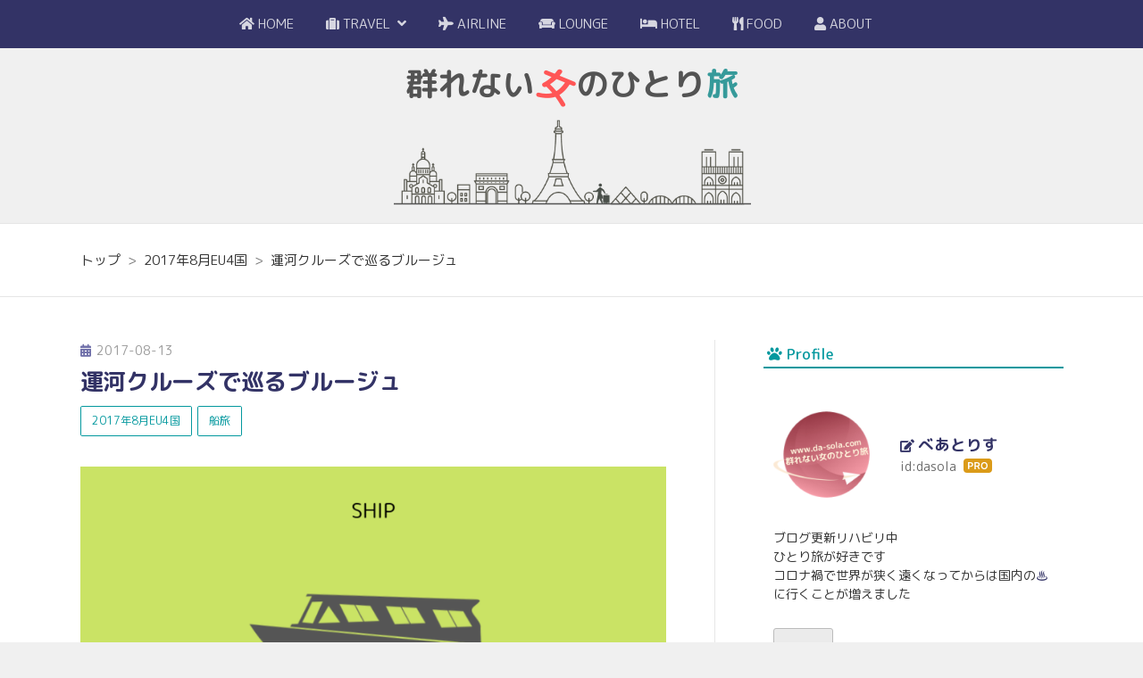

--- FILE ---
content_type: text/html; charset=utf-8
request_url: https://www.da-sola.com/entry/2017/08/13/110000
body_size: 15800
content:
<!DOCTYPE html>
<html
  lang="ja"

data-admin-domain="//blog.hatena.ne.jp"
data-admin-origin="https://blog.hatena.ne.jp"
data-author="dasola"
data-avail-langs="ja en"
data-blog="dasola.hatenablog.com"
data-blog-host="dasola.hatenablog.com"
data-blog-is-public="1"
data-blog-name="群れない女のひとり旅"
data-blog-owner="dasola"
data-blog-show-ads=""
data-blog-show-sleeping-ads=""
data-blog-uri="https://www.da-sola.com/"
data-blog-uuid="8454420450104941044"
data-blogs-uri-base="https://www.da-sola.com"
data-brand="pro"
data-data-layer="{&quot;hatenablog&quot;:{&quot;admin&quot;:{},&quot;analytics&quot;:{&quot;brand_property_id&quot;:&quot;&quot;,&quot;measurement_id&quot;:&quot;&quot;,&quot;non_sampling_property_id&quot;:&quot;&quot;,&quot;property_id&quot;:&quot;UA-106153831-1&quot;,&quot;separated_property_id&quot;:&quot;UA-29716941-23&quot;},&quot;blog&quot;:{&quot;blog_id&quot;:&quot;8454420450104941044&quot;,&quot;content_seems_japanese&quot;:&quot;true&quot;,&quot;disable_ads&quot;:&quot;custom_domain&quot;,&quot;enable_ads&quot;:&quot;false&quot;,&quot;enable_keyword_link&quot;:&quot;false&quot;,&quot;entry_show_footer_related_entries&quot;:&quot;true&quot;,&quot;force_pc_view&quot;:&quot;true&quot;,&quot;is_public&quot;:&quot;true&quot;,&quot;is_responsive_view&quot;:&quot;true&quot;,&quot;is_sleeping&quot;:&quot;true&quot;,&quot;lang&quot;:&quot;ja&quot;,&quot;name&quot;:&quot;\u7fa4\u308c\u306a\u3044\u5973\u306e\u3072\u3068\u308a\u65c5&quot;,&quot;owner_name&quot;:&quot;dasola&quot;,&quot;uri&quot;:&quot;https://www.da-sola.com/&quot;},&quot;brand&quot;:&quot;pro&quot;,&quot;page_id&quot;:&quot;entry&quot;,&quot;permalink_entry&quot;:{&quot;author_name&quot;:&quot;dasola&quot;,&quot;categories&quot;:&quot;2017\u5e748\u6708EU4\u56fd\t\u8239\u65c5&quot;,&quot;character_count&quot;:618,&quot;date&quot;:&quot;2017-08-13&quot;,&quot;entry_id&quot;:&quot;8599973812305404847&quot;,&quot;first_category&quot;:&quot;2017\u5e748\u6708EU4\u56fd&quot;,&quot;hour&quot;:&quot;11&quot;,&quot;title&quot;:&quot;\u904b\u6cb3\u30af\u30eb\u30fc\u30ba\u3067\u5de1\u308b\u30d6\u30eb\u30fc\u30b8\u30e5&quot;,&quot;uri&quot;:&quot;https://www.da-sola.com/entry/2017/08/13/110000&quot;},&quot;pro&quot;:&quot;pro&quot;,&quot;router_type&quot;:&quot;blogs&quot;}}"
data-device="pc"
data-dont-recommend-pro="false"
data-global-domain="https://hatena.blog"
data-globalheader-color="b"
data-globalheader-type="pc"
data-has-touch-view="1"
data-help-url="https://help.hatenablog.com"
data-hide-header="1"
data-no-suggest-touch-view="1"
data-page="entry"
data-parts-domain="https://hatenablog-parts.com"
data-plus-available="1"
data-pro="true"
data-router-type="blogs"
data-sentry-dsn="https://03a33e4781a24cf2885099fed222b56d@sentry.io/1195218"
data-sentry-environment="production"
data-sentry-sample-rate="0.1"
data-static-domain="https://cdn.blog.st-hatena.com"
data-version="031141611b07a1920489b9bac6ce4b"




  data-initial-state="{}"

  >
  <head prefix="og: http://ogp.me/ns# fb: http://ogp.me/ns/fb# article: http://ogp.me/ns/article#">

  

  
  <meta name="viewport" content="width=device-width, initial-scale=1.0" />


  


  

  <meta name="robots" content="max-image-preview:large" />


  <meta charset="utf-8"/>
  <meta http-equiv="X-UA-Compatible" content="IE=7; IE=9; IE=10; IE=11" />
  <title>運河クルーズで巡るブルージュ - 群れない女のひとり旅</title>

  
  <link rel="canonical" href="https://www.da-sola.com/entry/2017/08/13/110000"/>



  

<meta itemprop="name" content="運河クルーズで巡るブルージュ - 群れない女のひとり旅"/>

  <meta itemprop="image" content="https://cdn.image.st-hatena.com/image/scale/ba4d8ce3c748789c6387f7365115d4c43830bbf7/backend=imagemagick;version=1;width=1300/https%3A%2F%2Fcdn-ak.f.st-hatena.com%2Fimages%2Ffotolife%2Fd%2Fdasola%2F20191011%2F20191011222236.png"/>


  <meta property="og:title" content="運河クルーズで巡るブルージュ - 群れない女のひとり旅"/>
<meta property="og:type" content="article"/>
  <meta property="og:url" content="https://www.da-sola.com/entry/2017/08/13/110000"/>

  <meta property="og:image" content="https://cdn.image.st-hatena.com/image/scale/ba4d8ce3c748789c6387f7365115d4c43830bbf7/backend=imagemagick;version=1;width=1300/https%3A%2F%2Fcdn-ak.f.st-hatena.com%2Fimages%2Ffotolife%2Fd%2Fdasola%2F20191011%2F20191011222236.png"/>

<meta property="og:image:alt" content="運河クルーズで巡るブルージュ - 群れない女のひとり旅"/>
    <meta property="og:description" content="市庁舎の見学が終わり街歩き再開です。市庁舎の南側に運河クルーズのボート乗り場を見つけました。午前中の方が空いていると聞いていたのでここで乗ってみることにしました。" />
<meta property="og:site_name" content="群れない女のひとり旅"/>

  <meta property="article:published_time" content="2017-08-13T02:00:00Z" />

    <meta property="article:tag" content="2017年8月EU4国" />
    <meta property="article:tag" content="船旅" />
      <meta name="twitter:card"  content="summary_large_image" />
    <meta name="twitter:image" content="https://cdn.image.st-hatena.com/image/scale/ba4d8ce3c748789c6387f7365115d4c43830bbf7/backend=imagemagick;version=1;width=1300/https%3A%2F%2Fcdn-ak.f.st-hatena.com%2Fimages%2Ffotolife%2Fd%2Fdasola%2F20191011%2F20191011222236.png" />  <meta name="twitter:title" content="運河クルーズで巡るブルージュ - 群れない女のひとり旅" />    <meta name="twitter:description" content="市庁舎の見学が終わり街歩き再開です。市庁舎の南側に運河クルーズのボート乗り場を見つけました。午前中の方が空いていると聞いていたのでここで乗ってみることにしました。" />  <meta name="twitter:app:name:iphone" content="はてなブログアプリ" />
  <meta name="twitter:app:id:iphone" content="583299321" />
  <meta name="twitter:app:url:iphone" content="hatenablog:///open?uri=https%3A%2F%2Fwww.da-sola.com%2Fentry%2F2017%2F08%2F13%2F110000" />  <meta name="twitter:site" content="@beatricedasola" />
  
    <meta name="description" content="市庁舎の見学が終わり街歩き再開です。市庁舎の南側に運河クルーズのボート乗り場を見つけました。午前中の方が空いていると聞いていたのでここで乗ってみることにしました。" />
    <meta name="google-site-verification" content="google-site-verification=54xN-mShbcHE7B8fYNr0b1bKodiUi55OpECtzLq_kmc" />


  
<script
  id="embed-gtm-data-layer-loader"
  data-data-layer-page-specific="{&quot;hatenablog&quot;:{&quot;blogs_permalink&quot;:{&quot;blog_afc_issued&quot;:&quot;false&quot;,&quot;has_related_entries_with_elasticsearch&quot;:&quot;true&quot;,&quot;entry_afc_issued&quot;:&quot;false&quot;,&quot;is_blog_sleeping&quot;:&quot;true&quot;,&quot;is_author_pro&quot;:&quot;true&quot;}}}"
>
(function() {
  function loadDataLayer(elem, attrName) {
    if (!elem) { return {}; }
    var json = elem.getAttribute(attrName);
    if (!json) { return {}; }
    return JSON.parse(json);
  }

  var globalVariables = loadDataLayer(
    document.documentElement,
    'data-data-layer'
  );
  var pageSpecificVariables = loadDataLayer(
    document.getElementById('embed-gtm-data-layer-loader'),
    'data-data-layer-page-specific'
  );

  var variables = [globalVariables, pageSpecificVariables];

  if (!window.dataLayer) {
    window.dataLayer = [];
  }

  for (var i = 0; i < variables.length; i++) {
    window.dataLayer.push(variables[i]);
  }
})();
</script>

<!-- Google Tag Manager -->
<script>(function(w,d,s,l,i){w[l]=w[l]||[];w[l].push({'gtm.start':
new Date().getTime(),event:'gtm.js'});var f=d.getElementsByTagName(s)[0],
j=d.createElement(s),dl=l!='dataLayer'?'&l='+l:'';j.async=true;j.src=
'https://www.googletagmanager.com/gtm.js?id='+i+dl;f.parentNode.insertBefore(j,f);
})(window,document,'script','dataLayer','GTM-P4CXTW');</script>
<!-- End Google Tag Manager -->











  <link rel="shortcut icon" href="https://www.da-sola.com/icon/favicon">
<link rel="apple-touch-icon" href="https://www.da-sola.com/icon/touch">
<link rel="icon" sizes="192x192" href="https://www.da-sola.com/icon/link">

  

<link rel="alternate" type="application/atom+xml" title="Atom" href="https://www.da-sola.com/feed"/>
<link rel="alternate" type="application/rss+xml" title="RSS2.0" href="https://www.da-sola.com/rss"/>

  <link rel="alternate" type="application/json+oembed" href="https://hatena.blog/oembed?url=https%3A%2F%2Fwww.da-sola.com%2Fentry%2F2017%2F08%2F13%2F110000&amp;format=json" title="oEmbed Profile of 運河クルーズで巡るブルージュ"/>
<link rel="alternate" type="text/xml+oembed" href="https://hatena.blog/oembed?url=https%3A%2F%2Fwww.da-sola.com%2Fentry%2F2017%2F08%2F13%2F110000&amp;format=xml" title="oEmbed Profile of 運河クルーズで巡るブルージュ"/>
  
  <link rel="author" href="http://www.hatena.ne.jp/dasola/">

  

  
      <link rel="preload" href="https://cdn-ak.f.st-hatena.com/images/fotolife/d/dasola/20200731/20200731201411.png" as="image"/>
      <link rel="preload" href="https://cdn-ak.f.st-hatena.com/images/fotolife/d/dasola/20191011/20191011222236.png" as="image"/>


  
    
<link rel="stylesheet" type="text/css" href="https://cdn.blog.st-hatena.com/css/blog.css?version=031141611b07a1920489b9bac6ce4b"/>

    
  <link rel="stylesheet" type="text/css" href="https://usercss.blog.st-hatena.com/blog_style/8454420450104941044/84828418dca2c22214c7e87465cf7f01e3853c4c"/>
  
  

  

  
<script> </script>

  
<style>
  div#google_afc_user,
  div.google-afc-user-container,
  div.google_afc_image,
  div.google_afc_blocklink {
      display: block !important;
  }
</style>


  

  
    <script type="application/ld+json">{"@context":"http://schema.org","@type":"Article","dateModified":"2020-11-13T15:04:45+09:00","datePublished":"2017-08-13T11:00:00+09:00","description":"市庁舎の見学が終わり街歩き再開です。市庁舎の南側に運河クルーズのボート乗り場を見つけました。午前中の方が空いていると聞いていたのでここで乗ってみることにしました。","headline":"運河クルーズで巡るブルージュ","image":["https://cdn-ak.f.st-hatena.com/images/fotolife/d/dasola/20191011/20191011222236.png"],"mainEntityOfPage":{"@id":"https://www.da-sola.com/entry/2017/08/13/110000","@type":"WebPage"}}</script>

  

  <meta charset="utf-8">
<meta http-equiv="X-UA-Compatible" content="IE=edge">
<meta name="viewport" content="width=device-width,initial-scale=1">
<title> 群れない女のひとり旅 </title>

<script>
  (function(i,s,o,g,r,a,m){i['GoogleAnalyticsObject']=r;i[r]=i[r]||function(){
  (i[r].q=i[r].q||[]).push(arguments)},i[r].l=1*new Date();a=s.createElement(o),
  m=s.getElementsByTagName(o)[0];a.async=1;a.src=g;m.parentNode.insertBefore(a,m)
  })(window,document,'script','https://www.google-analytics.com/analytics.js','ga');
　ga('create', 'UA-106153831-1', 'auto');
　ga('require', 'displayfeatures');
　ga('send', 'pageview');
</script>

<script async src="//pagead2.googlesyndication.com/pagead/js/adsbygoogle.js"></script>
<script> (adsbygoogle = window.adsbygoogle || []).push({
google_ad_client: "ca-pub-5884476166330517",
enable_page_level_ads: true
});
</script>

<meta name="google-site-verification" content="54xN-mShbcHE7B8fYNr0b1bKodiUi55OpECtzLq_kmc" />

<script src="https://kit.fontawesome.com/a64cae3ca3.js" crossorigin="anonymous"></script>

<meta http-equiv="Content-Security-Policy" content="upgrade-insecure-requests">

<meta name="norton-safeweb-site-verification" content="hxgz4b-1gol4ajsi6in6zh44iwgqe92csy-qmaz1vsf6r6daz97-ez87zbueb2rm7twf5eiupin82wlqnj6bev5ez7ub1nz9i6ug63wn4-5x1b6-8p7gtszjrjesjc90" />


</head>

  <body class="page-entry header-image-only enable-top-editarea enable-bottom-editarea category-2017年8月EU4国 category-船旅 globalheader-off globalheader-ng-enabled">
    

<div id="globalheader-container"
  data-brand="hatenablog"
  style="display: none"
  >
  <iframe id="globalheader" height="37" frameborder="0" allowTransparency="true"></iframe>
</div>


  
  
  

  <div id="container">
    <div id="container-inner">
      <header id="blog-title" data-brand="hatenablog">
  <div id="blog-title-inner" style="background-image: url('https://cdn-ak.f.st-hatena.com/images/fotolife/d/dasola/20200731/20200731201411.png'); background-position: center 0px;">
    <div id="blog-title-content">
      <h1 id="title"><a href="https://www.da-sola.com/">群れない女のひとり旅</a></h1>
      
    </div>
  </div>
</header>

      
  <div id="top-editarea">
    <!-- navigation menu -->
<nav class="main-navigation">
<div class="menu-toggle">MENU</div>
<div class="main-navigation-inner">
 <ul>
  <li><a href="http://www.da-sola.com/"><i class="fa fa-home" aria-hidden="true"></i> HOME  </a></li>
  <li><a class="has-child"><i class="fa fa-suitcase" aria-hidden="true"></i> TRAVEL</a>
   <ul> 
    <li><a href="http://www.da-sola.com/archive/category/2022年6月神戸">2022年6月神戸</a></li>
    <li><a href="http://www.da-sola.com/archive/category/2022年5月倉敷&岡山">2022年5月倉敷&岡山</a></li>
    <li><a href="http://www.da-sola.com/archive/category/2022年5月福井">2022年5月福井</a></li>
    <li><a href="http://www.da-sola.com/archive/category/2022年3月下田">2022年3月下田</a></li>
    <li><a href="http://www.da-sola.com/archive/category/2022年1月鹿児島">2022年1月鹿児島</a></li>
   </ul>
  </li>
 <li><a href="http://www.da-sola.com/archive/category/空旅"><i class="fa fa-plane" aria-hidden="true"></i> AIRLINE</a>
 </li>
 <li><a href="http://www.da-sola.com/archive/category/ラウンジ"><i class="fas fa-couch" aria-hidden="true"></i> LOUNGE</a></li>
 <li><a href="http://www.da-sola.com/archive/category/ホテル"><i class="fa fa-bed" aria-hidden="true"></i> HOTEL </a></li>
 <li><a href="http://www.da-sola.com/archive/category/おいしいもの"><i class="fas fa-utensils" aria-hidden="true"></i> FOOD</a></li>
 <li><a href="http://www.da-sola.com/aboutme"><i class="fa fa-user" aria-hidden="true"></i> ABOUT </a></li>
 </ul>
</div>
</nav>

<!-- google font -->
<link href="https://fonts.googleapis.com/earlyaccess/roundedmplus1c.css" rel="stylesheet" />

  </div>


      
          <div id="top-box">
    <div class="breadcrumb" data-test-id="breadcrumb">
      <div class="breadcrumb-inner">
        <a class="breadcrumb-link" href="https://www.da-sola.com/"><span>トップ</span></a>          <span class="breadcrumb-gt">&gt;</span>          <span class="breadcrumb-child">            <a class="breadcrumb-child-link" href="https://www.da-sola.com/archive/category/2017%E5%B9%B48%E6%9C%88EU4%E5%9B%BD"><span>2017年8月EU4国</span></a>          </span>            <span class="breadcrumb-gt">&gt;</span>          <span class="breadcrumb-child">            <span>運河クルーズで巡るブルージュ</span>          </span>      </div>
    </div>
  </div>
  <script type="application/ld+json" class="test-breadcrumb-json-ld">
    {"@type":"BreadcrumbList","itemListElement":[{"item":{"@id":"https://www.da-sola.com/","name":"トップ"},"@type":"ListItem","position":1},{"item":{"@id":"https://www.da-sola.com/archive/category/2017%E5%B9%B48%E6%9C%88EU4%E5%9B%BD","name":"2017年8月EU4国"},"@type":"ListItem","position":2}],"@context":"http://schema.org"}
  </script>
      
      




<div id="content" class="hfeed"
  
  >
  <div id="content-inner">
    <div id="wrapper">
      <div id="main">
        <div id="main-inner">
          

          



          
  
  <!-- google_ad_section_start -->
  <!-- rakuten_ad_target_begin -->
  
  
  

  

  
    
      
        <article class="entry hentry test-hentry js-entry-article date-first autopagerize_page_element chars-200 words-100 mode-html entry-odd" id="entry-8599973812305404847" data-keyword-campaign="" data-uuid="8599973812305404847" data-publication-type="entry">
  <div class="entry-inner">
    <header class="entry-header">
  
    <div class="date entry-date first">
    <a href="https://www.da-sola.com/archive/2017/08/13" rel="nofollow">
      <time datetime="2017-08-13T02:00:00Z" title="2017-08-13T02:00:00Z">
        <span class="date-year">2017</span><span class="hyphen">-</span><span class="date-month">08</span><span class="hyphen">-</span><span class="date-day">13</span>
      </time>
    </a>
      </div>
  <h1 class="entry-title">
  <a href="https://www.da-sola.com/entry/2017/08/13/110000" class="entry-title-link bookmark">運河クルーズで巡るブルージュ</a>
</h1>

  
  

  <div class="entry-categories categories">
    
    <a href="https://www.da-sola.com/archive/category/2017%E5%B9%B48%E6%9C%88EU4%E5%9B%BD" class="entry-category-link category-2017年8月EU4国">2017年8月EU4国</a>
    
    <a href="https://www.da-sola.com/archive/category/%E8%88%B9%E6%97%85" class="entry-category-link category-船旅">船旅</a>
    
  </div>


  

  

</header>

    


    <div class="entry-content hatenablog-entry">
  
    <p><img class="hatena-fotolife" title="f:id:dasola:20191011222236p:plain" src="https://cdn-ak.f.st-hatena.com/images/fotolife/d/dasola/20191011/20191011222236.png" alt="f:id:dasola:20191011222236p:plain" /></p>
<p>市庁舎の見学が終わり街歩き再開です。市庁舎の南側に運河クルーズのボート乗り場を見つけました。午前中の方が空いていると聞いていたのでここで乗ってみることにしました。</p>
<p><a href="https://www.google.co.jp/maps/place/Boottocht+Brugge/@51.2080654,3.2272715,19.56z/data=!4m13!1m7!3m6!1s0x47c350d0c11e420d:0x1aa2f35ac8834df7!2z44OZ44Or44Ku44O8IOODluODq-ODvOOCuOODpQ!3b1!8m2!3d51.209348!4d3.2246995!3m4!1s0x0:0xd87bf6bed70039c9!8m2!3d51.207918!4d3.227623">Google マップ</a></p>


<p> </p>
<h2>チケット</h2>
<p><img class="hatena-fotolife" title="f:id:dasola:20171108205113j:plain" src="https://cdn-ak.f.st-hatena.com/images/fotolife/d/dasola/20171108/20171108205113.jpg" alt="f:id:dasola:20171108205113j:plain" width="450" /></p>
<p>赤いボックスがチケット売り場、チケットは8€、所要時間は約30分とのこと。ボート内は自由席で定員に達したら出発します。</p>
<p> </p>
<p><img class="hatena-fotolife" title="f:id:dasola:20171108205120j:image" src="https://cdn-ak.f.st-hatena.com/images/fotolife/d/dasola/20171108/20171108205120.jpg" alt="f:id:dasola:20171108205120j:image" width="450" /></p>
<p>もしも雨が降っていた場合、ボート内では傘は使用禁止なのでフード付のレインコートなどがあるとよいと思います。私は一応ポンチョを持参していきましたが出番がなくてよかったです。</p>
<p> </p>
<h2>クルーズ開始</h2>
<p><img class="hatena-fotolife" title="f:id:dasola:20171029094707j:image" src="https://cdn-ak.f.st-hatena.com/images/fotolife/d/dasola/20171029/20171029094707.jpg" alt="f:id:dasola:20171029094707j:image" width="600" /></p>
<p>ボートは橋の下ギリギリをくぐって進みます。なかなかスリリング。</p>
<p> </p>
<p><img class="hatena-fotolife" title="f:id:dasola:20171017224018j:image" src="https://cdn-ak.f.st-hatena.com/images/fotolife/d/dasola/20171017/20171017224018.jpg" alt="f:id:dasola:20171017224018j:image" width="600" /></p>
<p>ぶつかるはずはないのに思わず頭を低くしてしまう自分に笑ってしまいました。</p>
<p> </p>
<p><img class="hatena-fotolife" title="f:id:dasola:20171029094606j:image" src="https://cdn-ak.f.st-hatena.com/images/fotolife/d/dasola/20171029/20171029094606.jpg" alt="f:id:dasola:20171029094606j:image" width="600" /></p>
<p>運河側に出入口がある家も多いです。昔は裕福な家には船着き場があったそうですから、これはその名残なのでしょうか。さすがに現在では使われていないと思いますが。 </p>
<p> </p>
<p><img class="hatena-fotolife" title="f:id:dasola:20171108191301j:image" src="https://cdn-ak.f.st-hatena.com/images/fotolife/d/dasola/20171108/20171108191301.jpg" alt="f:id:dasola:20171108191301j:image" width="450" /></p>
<p>他のボートとすれ違うことも。</p>
<p> </p>
<p><img class="hatena-fotolife" title="f:id:dasola:20171017224008j:plain" src="https://cdn-ak.f.st-hatena.com/images/fotolife/d/dasola/20171017/20171017224008.jpg" alt="f:id:dasola:20171017224008j:plain" width="600" /></p>
<p>雲がずいぶん広がってきました。陽射しを遮ってくれるのでちょうどよいです。</p>
<p> </p>
<p><img class="hatena-fotolife" title="f:id:dasola:20171104140136j:image" src="https://cdn-ak.f.st-hatena.com/images/fotolife/d/dasola/20171104/20171104140136.jpg" alt="f:id:dasola:20171104140136j:image" width="600" /></p>
<p>白鳥の群れ。</p>
<p> </p>
<p><img class="hatena-fotolife" title="f:id:dasola:20171108191314j:image" src="https://cdn-ak.f.st-hatena.com/images/fotolife/d/dasola/20171108/20171108191314.jpg" alt="f:id:dasola:20171108191314j:image" width="601" /></p>
<p>ベギン会修道院の入口前には大勢の観光客。</p>
<p> </p>
<p><img class="hatena-fotolife" title="f:id:dasola:20171017223957j:image" src="https://cdn-ak.f.st-hatena.com/images/fotolife/d/dasola/20171017/20171017223957.jpg" alt="f:id:dasola:20171017223957j:image" width="450" /></p>
<p>鐘楼が見えます。クルーズもそろそろ終わりに近づいてきました。</p>
<p> </p>
<h2>感想</h2>
<p>いつもと視点を変えてみるというのはなかなか有意義なことですね。運河から観るブルージュの街は歩いてみたときとはまた違った魅力的があります。大きく広がった雲のおかげで陽射しもそれほどきつくなく、快適なクルーズでした。</p>
    
    




    

  
</div>

    
  <footer class="entry-footer">
    
    <div class="entry-tags-wrapper">
  <div class="entry-tags">  </div>
</div>

    <p class="entry-footer-section track-inview-by-gtm" data-gtm-track-json="{&quot;area&quot;: &quot;finish_reading&quot;}">
  <span class="author vcard"><span class="fn" data-load-nickname="1" data-user-name="dasola" >dasola</span></span>
  <span class="entry-footer-time"><a href="https://www.da-sola.com/entry/2017/08/13/110000"><time data-relative datetime="2017-08-13T02:00:00Z" title="2017-08-13T02:00:00Z" class="updated">2017-08-13 11:00</time></a></span>
  
  
  
</p>

    
  <div
    class="hatena-star-container"
    data-hatena-star-container
    data-hatena-star-url="https://www.da-sola.com/entry/2017/08/13/110000"
    data-hatena-star-title="運河クルーズで巡るブルージュ"
    data-hatena-star-variant="profile-icon"
    data-hatena-star-profile-url-template="https://blog.hatena.ne.jp/{username}/"
  ></div>


    
<div class="social-buttons">
  
  
    <div class="social-button-item">
      <a href="https://b.hatena.ne.jp/entry/s/www.da-sola.com/entry/2017/08/13/110000" class="hatena-bookmark-button" data-hatena-bookmark-url="https://www.da-sola.com/entry/2017/08/13/110000" data-hatena-bookmark-layout="vertical-balloon" data-hatena-bookmark-lang="ja" title="この記事をはてなブックマークに追加"><img src="https://b.st-hatena.com/images/entry-button/button-only.gif" alt="この記事をはてなブックマークに追加" width="20" height="20" style="border: none;" /></a>
    </div>
  
  
  
  
  
  
  
  
</div>

    

    <div class="customized-footer">
      
  <iframe class="hatena-bookmark-comment-iframe" data-src="https://www.da-sola.com/iframe/hatena_bookmark_comment?canonical_uri=https%3A%2F%2Fwww.da-sola.com%2Fentry%2F2017%2F08%2F13%2F110000" frameborder="0" scrolling="no" style="border: none; width: 100%;">
  </iframe>


        

          <div class="entry-footer-modules" id="entry-footer-secondary-modules">      
<div class="hatena-module hatena-module-related-entries" >
      
  <!-- Hatena-Epic-has-related-entries-with-elasticsearch:true -->
  <div class="hatena-module-title">
    関連記事
  </div>
  <div class="hatena-module-body">
    <ul class="related-entries hatena-urllist urllist-with-thumbnails">
  
  
    
    <li class="urllist-item related-entries-item">
      <div class="urllist-item-inner related-entries-item-inner">
        
          
                      <a class="urllist-image-link related-entries-image-link" href="https://www.da-sola.com/entry/2018/05/03/fgc">
  <img alt="バルセロナからモンセラットへ移動する" src="https://cdn.image.st-hatena.com/image/square/53b9eb277abdbd2b24f9e8f9db5b61bde5afe8d7/backend=imagemagick;height=100;version=1;width=100/https%3A%2F%2Fcdn-ak.f.st-hatena.com%2Fimages%2Ffotolife%2Fd%2Fdasola%2F20201117%2F20201117211224.png" class="urllist-image related-entries-image" title="バルセロナからモンセラットへ移動する" width="100" height="100" loading="lazy">
</a>
            <div class="urllist-date-link related-entries-date-link">
  <a href="https://www.da-sola.com/archive/2018/07/23" rel="nofollow">
    <time datetime="2018-07-23T11:00:00Z" title="2018年7月23日">
      2018-07-23
    </time>
  </a>
</div>

          <a href="https://www.da-sola.com/entry/2018/05/03/fgc" class="urllist-title-link related-entries-title-link  urllist-title related-entries-title">バルセロナからモンセラットへ移動する</a>




          
          

                      <div class="urllist-entry-body related-entries-entry-body">カタルーニャ語でのこぎり山という意味を持つモンセラット Mont…</div>
      </div>
    </li>
  
    
    <li class="urllist-item related-entries-item">
      <div class="urllist-item-inner related-entries-item-inner">
        
          
                      <a class="urllist-image-link related-entries-image-link" href="https://www.da-sola.com/entry/2017/12/29/220000">
  <img alt="2017年の旅をざっくりふり返ってみる" src="https://cdn.image.st-hatena.com/image/square/fdfae10b8881e02f041079c3654e321b4c76ff76/backend=imagemagick;height=100;version=1;width=100/https%3A%2F%2Fcdn-ak.f.st-hatena.com%2Fimages%2Ffotolife%2Fd%2Fdasola%2F20200229%2F20200229115239.png" class="urllist-image related-entries-image" title="2017年の旅をざっくりふり返ってみる" width="100" height="100" loading="lazy">
</a>
            <div class="urllist-date-link related-entries-date-link">
  <a href="https://www.da-sola.com/archive/2017/12/29" rel="nofollow">
    <time datetime="2017-12-29T13:00:00Z" title="2017年12月29日">
      2017-12-29
    </time>
  </a>
</div>

          <a href="https://www.da-sola.com/entry/2017/12/29/220000" class="urllist-title-link related-entries-title-link  urllist-title related-entries-title">2017年の旅をざっくりふり返ってみる</a>




          
          

                      <div class="urllist-entry-body related-entries-entry-body">旅の記事を書き終えないうちにまた次の旅に出かける、の繰り返…</div>
      </div>
    </li>
  
    
    <li class="urllist-item related-entries-item">
      <div class="urllist-item-inner related-entries-item-inner">
        
          
                      <a class="urllist-image-link related-entries-image-link" href="https://www.da-sola.com/entry/2017/08/14/100000">
  <img alt="ホテル・ロレート Hotel Loreto ★3" src="https://cdn.image.st-hatena.com/image/square/ee429923d1225d6d7ed5c7f03c9be27a14eb3890/backend=imagemagick;height=100;version=1;width=100/https%3A%2F%2Fcdn-ak.f.st-hatena.com%2Fimages%2Ffotolife%2Fd%2Fdasola%2F20171005%2F20171005124716.jpg" class="urllist-image related-entries-image" title="ホテル・ロレート Hotel Loreto ★3" width="100" height="100" loading="lazy">
</a>
            <div class="urllist-date-link related-entries-date-link">
  <a href="https://www.da-sola.com/archive/2017/08/12" rel="nofollow">
    <time datetime="2017-08-12T13:00:00Z" title="2017年8月12日">
      2017-08-12
    </time>
  </a>
</div>

          <a href="https://www.da-sola.com/entry/2017/08/14/100000" class="urllist-title-link related-entries-title-link  urllist-title related-entries-title">ホテル・ロレート Hotel Loreto ★3</a>




          
          

                      <div class="urllist-entry-body related-entries-entry-body">8月12日から2日間ブルージュのホテル・ロレート Hotel Loreto …</div>
      </div>
    </li>
  
</ul>

  </div>
</div>
  </div>
        
  <div class="entry-footer-html"><!--ダブルレクタングル-->
<div id="my-footer">
<p style="text-align: center; font-size: 75%;">SPONSORED LINK</p>
<table class="table-css">
<tr>
<td class="td-css"><script async src="//pagead2.googlesyndication.com/pagead/js/adsbygoogle.js"></script>

<!-- 記事下 -->
<ins class="adsbygoogle"
     style="display:inline-block;width:336px;height:280px"
     data-ad-client="ca-pub-5884476166330517"
     data-ad-slot="6465270349"></ins>
<script>
(adsbygoogle = window.adsbygoogle || []).push({});
</script></td>
<td class="td-css"><script async src="//pagead2.googlesyndication.com/pagead/js/adsbygoogle.js"></script>

<!-- 記事下2 -->
<ins class="adsbygoogle mobile"
     style="display:inline-block;width:336px;height:280px"
     data-ad-client="ca-pub-5884476166330517"
     data-ad-slot="1211167564"></ins>
<script>
(adsbygoogle = window.adsbygoogle || []).push({});
</script></td>
</tr>
</table>
</div>
<script>
var myFooter=document.getElementById("my-footer");
var temp=myFooter.cloneNode(true);
myFooter.parentNode.removeChild(myFooter);
document.getElementsByClassName("entry-content")[0].appendChild(temp);
</script>
</div>


      
    </div>
    
  <div class="comment-box js-comment-box">
    
    <ul class="comment js-comment">
      <li class="read-more-comments" style="display: none;"><a>もっと読む</a></li>
    </ul>
    
      <a class="leave-comment-title js-leave-comment-title">コメントを書く</a>
    
  </div>

  </footer>

  </div>
</article>

      
      
    
  

  
  <!-- rakuten_ad_target_end -->
  <!-- google_ad_section_end -->
  
  
  
  <div class="pager pager-permalink permalink">
    
      
      <span class="pager-prev">
        <a href="https://www.da-sola.com/entry/2017/08/13/130000" rel="prev">
          <span class="pager-arrow">&laquo; </span>
          ビールの守護聖人の名のついたビアブラッ…
        </a>
      </span>
    
    
      
      <span class="pager-next">
        <a href="https://www.da-sola.com/entry/2017/08/13/100000" rel="next">
          ブルージュ観光は午前中が勝負、朝一番で…
          <span class="pager-arrow"> &raquo;</span>
        </a>
      </span>
    
  </div>


  



        </div>
      </div>

      <aside id="box1">
  <div id="box1-inner">
  </div>
</aside>

    </div><!-- #wrapper -->

    
<aside id="box2">
  
  <div id="box2-inner">
    
      
<div class="hatena-module hatena-module-html">
    <div class="hatena-module-title"> Profile</div>
  <div class="hatena-module-body">
    <table style="border: none;" width="“300”" cellpadding="0">
<tbody style="border: none;">
<tr style="border: none;">
<td style="border: none;" width="120"><img src="https://cdn-ak.f.st-hatena.com/images/fotolife/d/dasola/20200205/20200205223406.png" alt="www.da-sola.com" title="www.da-sola.com" /></td>
<td style="border: none;" align="“left”"><span style="color: #333366;"> <em class="fas fa-edit"> </em><span style="font-size: 125%;"><strong>べあとりす</strong></span></span><br /><a href="http://www.da-sola.com/aboutme" style="background-color: transparent; color: #666666; text-decoration: none; transition: all 0.3s ease;">id:dasola</a> <em class="badge-type-pro" style="background-image: url('https://cdn.blog.st-hatena.com/images/common/badge-type-pro.svg?version=61ece0da5d660968a8d4194ba04c130dc48d063f'); display: inline-block; width: 32px; height: 16px; vertical-align: middle; overflow: hidden; color: transparent; margin-left: 0.3em; margin-right: 0.3em; position: relative; top: -0.15em; background-position: 50% center; background-repeat: no-repeat no-repeat;"><a title="はてなブログPro" href="http://blog.hatena.ne.jp/guide/pro" style="background-color: transparent; color: inherit; text-decoration: none; transition: all 0.3s ease;">はてなブログPro</a></em></td>
</tr>
<tr style="border: none;">
<td style="border: none;" colspan="2">ブログ更新リハビリ中<br />ひとり旅が好きです<br />コロナ禍で世界が狭く遠くなってからは国内の<span style="color: #333366;">♨</span>に行くことが増えました<br /><br /><iframe src="https://blog.hatena.ne.jp/dasola/dasola.hatenablog.com/subscribe/iframe" width="150" height="28" frameborder="0" scrolling="no"></iframe><br /><iframe id="twitter-widget-0" class="twitter-follow-button twitter-follow-button-rendered" style="font-style: normal; font-variant-caps: normal; font-weight: normal; letter-spacing: normal; orphans: auto; text-align: start; text-indent: 0px; text-transform: none; white-space: normal; widows: auto; word-spacing: 0px; -webkit-text-size-adjust: auto; -webkit-text-stroke-width: 0px; text-decoration: none; max-width: 100%; caret-color: #333333; color: #333333; font-family: 'Rounded Mplus 1c', Avenir, 'Trebuchet MS', Verdana, 'Hiragino Sans', ヒラギノ角ゴシック, YuGothic, 'Yu Gothic', メイリオ, Meiryo, sans-serif; font-size: 10px; position: static; visibility: visible; width: 193px; height: 20px;" title="Twitter Follow Button" src="https://platform.twitter.com/widgets/follow_button.3c5aa8e2a38bbbee4b6d88e6846fc657.ja.html#dnt=false&amp;id=twitter-widget-0&amp;lang=ja&amp;screen_name=beatricedasola&amp;show_count=false&amp;show_screen_name=true&amp;size=m&amp;time=1597365160389" frameborder="0" scrolling="no" allowfullscreen="true" data-screen-name="beatricedasola"></iframe><br /><a class="instagram" href="https://www.instagram.com/beatricedasola?ref=badge" target="_blank"><img src="https://cdn-ak.f.st-hatena.com/images/fotolife/d/dasola/20200815/20200815231152.jpg" alt="" title="" class="hatena-fotolife" itemprop="image" width="25" /></a> <span style="color: #ff0000;">i</span><span style="color: #ffac00;">n</span><span style="color: #a6ff00;">s</span><span style="color: #00ff06;">t</span><span style="color: #00ffb3;">a</span><span style="color: #009fff;">g</span><span style="color: #0d00ff;">r</span><span style="color: #b900ff;">a</span><span style="color: #ff0099;">m</span></td>
</tr>
</tbody>
</table>
  </div>
</div>

    
      
<div class="hatena-module hatena-module-html">
    <div class="hatena-module-title"> リンクと著作権</div>
  <div class="hatena-module-body">
    <p>当ブログはリンクフリーです。<br>
ただし著作権は放棄していません。<br><span class="under">ブログ内の文章・画像・動画等の無断転載や無断使用はお断りします。</span></p>

  </div>
</div>

    
      
<div class="hatena-module hatena-module-html">
    <div class="hatena-module-title"> プライバシーポリーと免責事項</div>
  <div class="hatena-module-body">
    <p>プライバシーポリシーと免責事項については<span class="under"><a href="https://www.da-sola.com/privacypolicy">こちら</a></span>をご覧ください。</p>

  </div>
</div>

    
      
<div class="hatena-module hatena-module-html">
    <div class="hatena-module-title"> お問い合わせ</div>
  <div class="hatena-module-body">
    <p>お問い合わせは<span class="under"><a href="https://www.da-sola.com/contact">こちら</a></span>からお願いします。<br>回答に時間を要する場合がありますので、予めご了承ください。</p>
  </div>
</div>

    
      
<div class="hatena-module hatena-module-entries-access-ranking"
  data-count="5"
  data-source="access"
  data-enable_customize_format="0"
  data-display_entry_image_size_width="100"
  data-display_entry_image_size_height="100"

  data-display_entry_category="0"
  data-display_entry_image="1"
  data-display_entry_image_size_width="100"
  data-display_entry_image_size_height="100"
  data-display_entry_body_length="0"
  data-display_entry_date="0"
  data-display_entry_title_length="20"
  data-restrict_entry_title_length="0"
  data-display_bookmark_count="0"

>
  <div class="hatena-module-title">
    
       注目記事
    
  </div>
  <div class="hatena-module-body">
    
  </div>
</div>

    
      

<div class="hatena-module hatena-module-category">
  <div class="hatena-module-title">
     カテゴリー
  </div>
  <div class="hatena-module-body">
    <ul class="hatena-urllist">
      
        <li>
          <a href="https://www.da-sola.com/archive/category/2022%E5%B9%B46%E6%9C%88%E7%A5%9E%E6%88%B8" class="category-2022年6月神戸">
            2022年6月神戸 (2)
          </a>
        </li>
      
        <li>
          <a href="https://www.da-sola.com/archive/category/2022%E5%B9%B45%E6%9C%88%E5%80%89%E6%95%B7%26%E5%B2%A1%E5%B1%B1" class="category-2022年5月倉敷&amp;岡山">
            2022年5月倉敷&amp;岡山 (1)
          </a>
        </li>
      
        <li>
          <a href="https://www.da-sola.com/archive/category/2022%E5%B9%B45%E6%9C%88%E7%A6%8F%E4%BA%95" class="category-2022年5月福井">
            2022年5月福井 (1)
          </a>
        </li>
      
        <li>
          <a href="https://www.da-sola.com/archive/category/2022%E5%B9%B43%E6%9C%88%E4%B8%8B%E7%94%B0" class="category-2022年3月下田">
            2022年3月下田 (3)
          </a>
        </li>
      
        <li>
          <a href="https://www.da-sola.com/archive/category/2022%E5%B9%B41%E6%9C%88%E9%B9%BF%E5%85%90%E5%B3%B6" class="category-2022年1月鹿児島">
            2022年1月鹿児島 (1)
          </a>
        </li>
      
        <li>
          <a href="https://www.da-sola.com/archive/category/2021%E5%B9%B410%E6%9C%88%E5%8C%97%E9%99%B8" class="category-2021年10月北陸">
            2021年10月北陸 (2)
          </a>
        </li>
      
        <li>
          <a href="https://www.da-sola.com/archive/category/2020%E5%B9%B411%E6%9C%88%E7%A6%8F%E5%B2%A1" class="category-2020年11月福岡">
            2020年11月福岡 (8)
          </a>
        </li>
      
        <li>
          <a href="https://www.da-sola.com/archive/category/2020%E5%B9%B49%E6%9C%88%E5%AF%8C%E5%B1%B1%E6%B9%BE" class="category-2020年9月富山湾">
            2020年9月富山湾 (16)
          </a>
        </li>
      
        <li>
          <a href="https://www.da-sola.com/archive/category/2020%E5%B9%B47%E6%9C%88%E5%B0%8F%E6%A8%BD" class="category-2020年7月小樽">
            2020年7月小樽 (8)
          </a>
        </li>
      
        <li>
          <a href="https://www.da-sola.com/archive/category/2020%E5%B9%B41%E6%9C%88%E5%8F%B0%E6%B9%BE" class="category-2020年1月台湾">
            2020年1月台湾 (21)
          </a>
        </li>
      
        <li>
          <a href="https://www.da-sola.com/archive/category/2019%E5%B9%B410%E6%9C%88%E9%AB%98%E6%9D%BE" class="category-2019年10月高松">
            2019年10月高松 (9)
          </a>
        </li>
      
        <li>
          <a href="https://www.da-sola.com/archive/category/2019%E5%B9%B48%E6%9C%88EU5%E5%9B%BD" class="category-2019年8月EU5国">
            2019年8月EU5国 (6)
          </a>
        </li>
      
        <li>
          <a href="https://www.da-sola.com/archive/category/2019%E5%B9%B45%E6%9C%88%E3%82%AA%E3%83%A9%E3%83%B3%E3%83%80" class="category-2019年5月オランダ">
            2019年5月オランダ (1)
          </a>
        </li>
      
        <li>
          <a href="https://www.da-sola.com/archive/category/2019%E5%B9%B43%E6%9C%88%E5%8F%B0%E5%8C%97" class="category-2019年3月台北">
            2019年3月台北 (10)
          </a>
        </li>
      
        <li>
          <a href="https://www.da-sola.com/archive/category/2019%E5%B9%B41%E6%9C%88UAE" class="category-2019年1月UAE">
            2019年1月UAE (18)
          </a>
        </li>
      
        <li>
          <a href="https://www.da-sola.com/archive/category/2018%E5%B9%B410%E6%9C%88%E9%95%B7%E5%B4%8E" class="category-2018年10月長崎">
            2018年10月長崎 (4)
          </a>
        </li>
      
        <li>
          <a href="https://www.da-sola.com/archive/category/2018%E5%B9%B48%E6%9C%88EU3%E5%9B%BD" class="category-2018年8月EU3国">
            2018年8月EU3国 (13)
          </a>
        </li>
      
        <li>
          <a href="https://www.da-sola.com/archive/category/2018%E5%B9%B46%E6%9C%88%E9%B9%BF%E5%85%90%E5%B3%B6" class="category-2018年6月鹿児島">
            2018年6月鹿児島 (7)
          </a>
        </li>
      
        <li>
          <a href="https://www.da-sola.com/archive/category/2018%E5%B9%B45%E6%9C%88%E3%83%90%E3%83%AB%E3%82%BB%E3%83%AD%E3%83%8A" class="category-2018年5月バルセロナ">
            2018年5月バルセロナ (47)
          </a>
        </li>
      
        <li>
          <a href="https://www.da-sola.com/archive/category/2018%E5%B9%B43%E6%9C%88%E3%82%BD%E3%82%A6%E3%83%AB" class="category-2018年3月ソウル">
            2018年3月ソウル (12)
          </a>
        </li>
      
        <li>
          <a href="https://www.da-sola.com/archive/category/2018%E5%B9%B41%E6%9C%88%E3%83%90%E3%83%B3%E3%82%B3%E3%82%AF" class="category-2018年1月バンコク">
            2018年1月バンコク (28)
          </a>
        </li>
      
        <li>
          <a href="https://www.da-sola.com/archive/category/2017%E5%B9%B411%E6%9C%88%E3%83%96%E3%83%AB%E3%83%8D%E3%82%A4" class="category-2017年11月ブルネイ">
            2017年11月ブルネイ (10)
          </a>
        </li>
      
        <li>
          <a href="https://www.da-sola.com/archive/category/2017%E5%B9%B410%E6%9C%88%E9%95%B7%E5%B4%8E" class="category-2017年10月長崎">
            2017年10月長崎 (6)
          </a>
        </li>
      
        <li>
          <a href="https://www.da-sola.com/archive/category/2017%E5%B9%B49%E6%9C%88%E9%81%93%E5%BE%8C%E6%B8%A9%E6%B3%89" class="category-2017年9月道後温泉">
            2017年9月道後温泉 (12)
          </a>
        </li>
      
        <li>
          <a href="https://www.da-sola.com/archive/category/2017%E5%B9%B48%E6%9C%88EU4%E5%9B%BD" class="category-2017年8月EU4国">
            2017年8月EU4国 (26)
          </a>
        </li>
      
        <li>
          <a href="https://www.da-sola.com/archive/category/2017%E5%B9%B47%E6%9C%88%E6%B2%B3%E5%8F%A3%E6%B9%96%E6%B8%A9%E6%B3%89" class="category-2017年7月河口湖温泉">
            2017年7月河口湖温泉 (4)
          </a>
        </li>
      
        <li>
          <a href="https://www.da-sola.com/archive/category/2017%E5%B9%B45%E6%9C%88%E3%83%9E%E3%83%AC%E3%83%BC%E3%82%B7%E3%82%A2" class="category-2017年5月マレーシア">
            2017年5月マレーシア (23)
          </a>
        </li>
      
        <li>
          <a href="https://www.da-sola.com/archive/category/2017%E5%B9%B44%E6%9C%88%E5%A4%A7%E9%98%AA" class="category-2017年4月大阪">
            2017年4月大阪 (5)
          </a>
        </li>
      
        <li>
          <a href="https://www.da-sola.com/archive/category/2017%E5%B9%B42%E6%9C%88%E3%83%8F%E3%83%8E%E3%82%A4" class="category-2017年2月ハノイ">
            2017年2月ハノイ (7)
          </a>
        </li>
      
        <li>
          <a href="https://www.da-sola.com/archive/category/2017%E5%B9%B41%E6%9C%88%E9%AB%98%E9%9B%84" class="category-2017年1月高雄">
            2017年1月高雄 (22)
          </a>
        </li>
      
        <li>
          <a href="https://www.da-sola.com/archive/category/2016%E5%B9%B48%E6%9C%88%E3%83%AD%E3%83%B3%E3%83%89%E3%83%B3" class="category-2016年8月ロンドン">
            2016年8月ロンドン (9)
          </a>
        </li>
      
        <li>
          <a href="https://www.da-sola.com/archive/category/2016%E5%B9%B45%E6%9C%88%E3%82%B7%E3%83%B3%E3%82%AC%E3%83%9D%E3%83%BC%E3%83%AB" class="category-2016年5月シンガポール">
            2016年5月シンガポール (19)
          </a>
        </li>
      
        <li>
          <a href="https://www.da-sola.com/archive/category/2016%E5%B9%B45%E6%9C%88%E5%8F%B0%E5%8C%97" class="category-2016年5月台北">
            2016年5月台北 (16)
          </a>
        </li>
      
        <li>
          <a href="https://www.da-sola.com/archive/category/2016%E5%B9%B42%E6%9C%88%E9%A6%99%E6%B8%AF%26%E3%83%9E%E3%82%AB%E3%82%AA" class="category-2016年2月香港&amp;マカオ">
            2016年2月香港&amp;マカオ (10)
          </a>
        </li>
      
        <li>
          <a href="https://www.da-sola.com/archive/category/2016%E5%B9%B41%E6%9C%88%E5%8F%B0%E5%8C%97" class="category-2016年1月台北">
            2016年1月台北 (14)
          </a>
        </li>
      
        <li>
          <a href="https://www.da-sola.com/archive/category/%E3%82%B9%E3%83%9D%E3%83%83%E3%83%88" class="category-スポット">
            スポット (55)
          </a>
        </li>
      
        <li>
          <a href="https://www.da-sola.com/archive/category/%E6%B8%A9%E6%B3%89" class="category-温泉">
            温泉 (5)
          </a>
        </li>
      
        <li>
          <a href="https://www.da-sola.com/archive/category/%E7%A9%BA%E6%97%85" class="category-空旅">
            空旅 (85)
          </a>
        </li>
      
        <li>
          <a href="https://www.da-sola.com/archive/category/%E9%89%84%E6%97%85" class="category-鉄旅">
            鉄旅 (20)
          </a>
        </li>
      
        <li>
          <a href="https://www.da-sola.com/archive/category/%E3%83%90%E3%82%B9%E6%97%85" class="category-バス旅">
            バス旅 (9)
          </a>
        </li>
      
        <li>
          <a href="https://www.da-sola.com/archive/category/%E8%88%B9%E6%97%85" class="category-船旅">
            船旅 (6)
          </a>
        </li>
      
        <li>
          <a href="https://www.da-sola.com/archive/category/TAXI" class="category-TAXI">
            TAXI (2)
          </a>
        </li>
      
        <li>
          <a href="https://www.da-sola.com/archive/category/%E9%80%81%E8%BF%8E%E3%82%B5%E3%83%BC%E3%83%93%E3%82%B9" class="category-送迎サービス">
            送迎サービス (6)
          </a>
        </li>
      
        <li>
          <a href="https://www.da-sola.com/archive/category/TOOL" class="category-TOOL">
            TOOL (25)
          </a>
        </li>
      
        <li>
          <a href="https://www.da-sola.com/archive/category/TIPS" class="category-TIPS">
            TIPS (7)
          </a>
        </li>
      
        <li>
          <a href="https://www.da-sola.com/archive/category/FFP" class="category-FFP">
            FFP (8)
          </a>
        </li>
      
        <li>
          <a href="https://www.da-sola.com/archive/category/2015%E5%B9%B48%E6%9C%88EU3%E5%9B%BD" class="category-2015年8月EU3国">
            2015年8月EU3国 (34)
          </a>
        </li>
      
        <li>
          <a href="https://www.da-sola.com/archive/category/2015%E5%B9%B46%E6%9C%88%E9%87%91%E6%B2%A2" class="category-2015年6月金沢">
            2015年6月金沢 (7)
          </a>
        </li>
      
        <li>
          <a href="https://www.da-sola.com/archive/category/2015%E5%B9%B45%E6%9C%88%E5%87%BD%E9%A4%A8" class="category-2015年5月函館">
            2015年5月函館 (4)
          </a>
        </li>
      
        <li>
          <a href="https://www.da-sola.com/archive/category/2014%E5%B9%B4%E6%9C%88%E3%83%95%E3%83%A9%E3%83%B3%E3%82%B9" class="category-2014年月フランス">
            2014年月フランス (6)
          </a>
        </li>
      
        <li>
          <a href="https://www.da-sola.com/archive/category/%E3%83%96%E3%83%AD%E3%82%B0%E3%83%BB%E3%82%AB%E3%82%B9%E3%82%BF%E3%83%9E%E3%82%A4%E3%82%BA" class="category-ブログ・カスタマイズ">
            ブログ・カスタマイズ (2)
          </a>
        </li>
      
        <li>
          <a href="https://www.da-sola.com/archive/category/%E3%82%A2%E3%82%AF%E3%82%B7%E3%83%87%E3%83%B3%E3%83%88" class="category-アクシデント">
            アクシデント (4)
          </a>
        </li>
      
        <li>
          <a href="https://www.da-sola.com/archive/category/%E3%81%AF%E3%81%98%E3%81%BE%E3%82%8A" class="category-はじまり">
            はじまり (31)
          </a>
        </li>
      
        <li>
          <a href="https://www.da-sola.com/archive/category/%E3%81%B5%E3%82%8A%E3%81%8B%E3%81%88%E3%82%8A" class="category-ふりかえり">
            ふりかえり (7)
          </a>
        </li>
      
        <li>
          <a href="https://www.da-sola.com/archive/category/%E3%81%8A%E3%81%84%E3%81%97%E3%81%84%E3%82%82%E3%81%AE" class="category-おいしいもの">
            おいしいもの (114)
          </a>
        </li>
      
        <li>
          <a href="https://www.da-sola.com/archive/category/%E3%83%A9%E3%82%A6%E3%83%B3%E3%82%B8" class="category-ラウンジ">
            ラウンジ (63)
          </a>
        </li>
      
        <li>
          <a href="https://www.da-sola.com/archive/category/%E3%83%9B%E3%83%86%E3%83%AB" class="category-ホテル">
            ホテル (47)
          </a>
        </li>
      
    </ul>
  </div>
</div>

    
      

<div class="hatena-module hatena-module-archive" data-archive-type="default" data-archive-url="https://www.da-sola.com/archive">
  <div class="hatena-module-title">
    <a href="https://www.da-sola.com/archive"> 月別アーカイブ</a>
  </div>
  <div class="hatena-module-body">
    
      
        <ul class="hatena-urllist">
          
            <li class="archive-module-year archive-module-year-hidden" data-year="2022">
              <div class="archive-module-button">
                <span class="archive-module-hide-button">▼</span>
                <span class="archive-module-show-button">▶</span>
              </div>
              <a href="https://www.da-sola.com/archive/2022" class="archive-module-year-title archive-module-year-2022">
                2022
              </a>
              <ul class="archive-module-months">
                
                  <li class="archive-module-month">
                    <a href="https://www.da-sola.com/archive/2022/09" class="archive-module-month-title archive-module-month-2022-9">
                      2022 / 9
                    </a>
                  </li>
                
                  <li class="archive-module-month">
                    <a href="https://www.da-sola.com/archive/2022/07" class="archive-module-month-title archive-module-month-2022-7">
                      2022 / 7
                    </a>
                  </li>
                
                  <li class="archive-module-month">
                    <a href="https://www.da-sola.com/archive/2022/06" class="archive-module-month-title archive-module-month-2022-6">
                      2022 / 6
                    </a>
                  </li>
                
                  <li class="archive-module-month">
                    <a href="https://www.da-sola.com/archive/2022/05" class="archive-module-month-title archive-module-month-2022-5">
                      2022 / 5
                    </a>
                  </li>
                
                  <li class="archive-module-month">
                    <a href="https://www.da-sola.com/archive/2022/03" class="archive-module-month-title archive-module-month-2022-3">
                      2022 / 3
                    </a>
                  </li>
                
                  <li class="archive-module-month">
                    <a href="https://www.da-sola.com/archive/2022/02" class="archive-module-month-title archive-module-month-2022-2">
                      2022 / 2
                    </a>
                  </li>
                
              </ul>
            </li>
          
            <li class="archive-module-year archive-module-year-hidden" data-year="2021">
              <div class="archive-module-button">
                <span class="archive-module-hide-button">▼</span>
                <span class="archive-module-show-button">▶</span>
              </div>
              <a href="https://www.da-sola.com/archive/2021" class="archive-module-year-title archive-module-year-2021">
                2021
              </a>
              <ul class="archive-module-months">
                
                  <li class="archive-module-month">
                    <a href="https://www.da-sola.com/archive/2021/10" class="archive-module-month-title archive-module-month-2021-10">
                      2021 / 10
                    </a>
                  </li>
                
                  <li class="archive-module-month">
                    <a href="https://www.da-sola.com/archive/2021/01" class="archive-module-month-title archive-module-month-2021-1">
                      2021 / 1
                    </a>
                  </li>
                
              </ul>
            </li>
          
            <li class="archive-module-year archive-module-year-hidden" data-year="2020">
              <div class="archive-module-button">
                <span class="archive-module-hide-button">▼</span>
                <span class="archive-module-show-button">▶</span>
              </div>
              <a href="https://www.da-sola.com/archive/2020" class="archive-module-year-title archive-module-year-2020">
                2020
              </a>
              <ul class="archive-module-months">
                
                  <li class="archive-module-month">
                    <a href="https://www.da-sola.com/archive/2020/12" class="archive-module-month-title archive-module-month-2020-12">
                      2020 / 12
                    </a>
                  </li>
                
                  <li class="archive-module-month">
                    <a href="https://www.da-sola.com/archive/2020/11" class="archive-module-month-title archive-module-month-2020-11">
                      2020 / 11
                    </a>
                  </li>
                
                  <li class="archive-module-month">
                    <a href="https://www.da-sola.com/archive/2020/10" class="archive-module-month-title archive-module-month-2020-10">
                      2020 / 10
                    </a>
                  </li>
                
                  <li class="archive-module-month">
                    <a href="https://www.da-sola.com/archive/2020/07" class="archive-module-month-title archive-module-month-2020-7">
                      2020 / 7
                    </a>
                  </li>
                
                  <li class="archive-module-month">
                    <a href="https://www.da-sola.com/archive/2020/06" class="archive-module-month-title archive-module-month-2020-6">
                      2020 / 6
                    </a>
                  </li>
                
                  <li class="archive-module-month">
                    <a href="https://www.da-sola.com/archive/2020/04" class="archive-module-month-title archive-module-month-2020-4">
                      2020 / 4
                    </a>
                  </li>
                
                  <li class="archive-module-month">
                    <a href="https://www.da-sola.com/archive/2020/03" class="archive-module-month-title archive-module-month-2020-3">
                      2020 / 3
                    </a>
                  </li>
                
                  <li class="archive-module-month">
                    <a href="https://www.da-sola.com/archive/2020/02" class="archive-module-month-title archive-module-month-2020-2">
                      2020 / 2
                    </a>
                  </li>
                
                  <li class="archive-module-month">
                    <a href="https://www.da-sola.com/archive/2020/01" class="archive-module-month-title archive-module-month-2020-1">
                      2020 / 1
                    </a>
                  </li>
                
              </ul>
            </li>
          
            <li class="archive-module-year archive-module-year-hidden" data-year="2019">
              <div class="archive-module-button">
                <span class="archive-module-hide-button">▼</span>
                <span class="archive-module-show-button">▶</span>
              </div>
              <a href="https://www.da-sola.com/archive/2019" class="archive-module-year-title archive-module-year-2019">
                2019
              </a>
              <ul class="archive-module-months">
                
                  <li class="archive-module-month">
                    <a href="https://www.da-sola.com/archive/2019/11" class="archive-module-month-title archive-module-month-2019-11">
                      2019 / 11
                    </a>
                  </li>
                
                  <li class="archive-module-month">
                    <a href="https://www.da-sola.com/archive/2019/10" class="archive-module-month-title archive-module-month-2019-10">
                      2019 / 10
                    </a>
                  </li>
                
                  <li class="archive-module-month">
                    <a href="https://www.da-sola.com/archive/2019/09" class="archive-module-month-title archive-module-month-2019-9">
                      2019 / 9
                    </a>
                  </li>
                
                  <li class="archive-module-month">
                    <a href="https://www.da-sola.com/archive/2019/05" class="archive-module-month-title archive-module-month-2019-5">
                      2019 / 5
                    </a>
                  </li>
                
                  <li class="archive-module-month">
                    <a href="https://www.da-sola.com/archive/2019/04" class="archive-module-month-title archive-module-month-2019-4">
                      2019 / 4
                    </a>
                  </li>
                
                  <li class="archive-module-month">
                    <a href="https://www.da-sola.com/archive/2019/03" class="archive-module-month-title archive-module-month-2019-3">
                      2019 / 3
                    </a>
                  </li>
                
                  <li class="archive-module-month">
                    <a href="https://www.da-sola.com/archive/2019/02" class="archive-module-month-title archive-module-month-2019-2">
                      2019 / 2
                    </a>
                  </li>
                
                  <li class="archive-module-month">
                    <a href="https://www.da-sola.com/archive/2019/01" class="archive-module-month-title archive-module-month-2019-1">
                      2019 / 1
                    </a>
                  </li>
                
              </ul>
            </li>
          
            <li class="archive-module-year archive-module-year-hidden" data-year="2018">
              <div class="archive-module-button">
                <span class="archive-module-hide-button">▼</span>
                <span class="archive-module-show-button">▶</span>
              </div>
              <a href="https://www.da-sola.com/archive/2018" class="archive-module-year-title archive-module-year-2018">
                2018
              </a>
              <ul class="archive-module-months">
                
                  <li class="archive-module-month">
                    <a href="https://www.da-sola.com/archive/2018/12" class="archive-module-month-title archive-module-month-2018-12">
                      2018 / 12
                    </a>
                  </li>
                
                  <li class="archive-module-month">
                    <a href="https://www.da-sola.com/archive/2018/11" class="archive-module-month-title archive-module-month-2018-11">
                      2018 / 11
                    </a>
                  </li>
                
                  <li class="archive-module-month">
                    <a href="https://www.da-sola.com/archive/2018/10" class="archive-module-month-title archive-module-month-2018-10">
                      2018 / 10
                    </a>
                  </li>
                
                  <li class="archive-module-month">
                    <a href="https://www.da-sola.com/archive/2018/09" class="archive-module-month-title archive-module-month-2018-9">
                      2018 / 9
                    </a>
                  </li>
                
                  <li class="archive-module-month">
                    <a href="https://www.da-sola.com/archive/2018/08" class="archive-module-month-title archive-module-month-2018-8">
                      2018 / 8
                    </a>
                  </li>
                
                  <li class="archive-module-month">
                    <a href="https://www.da-sola.com/archive/2018/07" class="archive-module-month-title archive-module-month-2018-7">
                      2018 / 7
                    </a>
                  </li>
                
                  <li class="archive-module-month">
                    <a href="https://www.da-sola.com/archive/2018/06" class="archive-module-month-title archive-module-month-2018-6">
                      2018 / 6
                    </a>
                  </li>
                
                  <li class="archive-module-month">
                    <a href="https://www.da-sola.com/archive/2018/05" class="archive-module-month-title archive-module-month-2018-5">
                      2018 / 5
                    </a>
                  </li>
                
                  <li class="archive-module-month">
                    <a href="https://www.da-sola.com/archive/2018/04" class="archive-module-month-title archive-module-month-2018-4">
                      2018 / 4
                    </a>
                  </li>
                
                  <li class="archive-module-month">
                    <a href="https://www.da-sola.com/archive/2018/03" class="archive-module-month-title archive-module-month-2018-3">
                      2018 / 3
                    </a>
                  </li>
                
                  <li class="archive-module-month">
                    <a href="https://www.da-sola.com/archive/2018/02" class="archive-module-month-title archive-module-month-2018-2">
                      2018 / 2
                    </a>
                  </li>
                
                  <li class="archive-module-month">
                    <a href="https://www.da-sola.com/archive/2018/01" class="archive-module-month-title archive-module-month-2018-1">
                      2018 / 1
                    </a>
                  </li>
                
              </ul>
            </li>
          
            <li class="archive-module-year archive-module-year-hidden" data-year="2017">
              <div class="archive-module-button">
                <span class="archive-module-hide-button">▼</span>
                <span class="archive-module-show-button">▶</span>
              </div>
              <a href="https://www.da-sola.com/archive/2017" class="archive-module-year-title archive-module-year-2017">
                2017
              </a>
              <ul class="archive-module-months">
                
                  <li class="archive-module-month">
                    <a href="https://www.da-sola.com/archive/2017/12" class="archive-module-month-title archive-module-month-2017-12">
                      2017 / 12
                    </a>
                  </li>
                
                  <li class="archive-module-month">
                    <a href="https://www.da-sola.com/archive/2017/11" class="archive-module-month-title archive-module-month-2017-11">
                      2017 / 11
                    </a>
                  </li>
                
                  <li class="archive-module-month">
                    <a href="https://www.da-sola.com/archive/2017/10" class="archive-module-month-title archive-module-month-2017-10">
                      2017 / 10
                    </a>
                  </li>
                
                  <li class="archive-module-month">
                    <a href="https://www.da-sola.com/archive/2017/09" class="archive-module-month-title archive-module-month-2017-9">
                      2017 / 9
                    </a>
                  </li>
                
                  <li class="archive-module-month">
                    <a href="https://www.da-sola.com/archive/2017/08" class="archive-module-month-title archive-module-month-2017-8">
                      2017 / 8
                    </a>
                  </li>
                
                  <li class="archive-module-month">
                    <a href="https://www.da-sola.com/archive/2017/07" class="archive-module-month-title archive-module-month-2017-7">
                      2017 / 7
                    </a>
                  </li>
                
                  <li class="archive-module-month">
                    <a href="https://www.da-sola.com/archive/2017/06" class="archive-module-month-title archive-module-month-2017-6">
                      2017 / 6
                    </a>
                  </li>
                
                  <li class="archive-module-month">
                    <a href="https://www.da-sola.com/archive/2017/05" class="archive-module-month-title archive-module-month-2017-5">
                      2017 / 5
                    </a>
                  </li>
                
                  <li class="archive-module-month">
                    <a href="https://www.da-sola.com/archive/2017/04" class="archive-module-month-title archive-module-month-2017-4">
                      2017 / 4
                    </a>
                  </li>
                
                  <li class="archive-module-month">
                    <a href="https://www.da-sola.com/archive/2017/03" class="archive-module-month-title archive-module-month-2017-3">
                      2017 / 3
                    </a>
                  </li>
                
                  <li class="archive-module-month">
                    <a href="https://www.da-sola.com/archive/2017/02" class="archive-module-month-title archive-module-month-2017-2">
                      2017 / 2
                    </a>
                  </li>
                
                  <li class="archive-module-month">
                    <a href="https://www.da-sola.com/archive/2017/01" class="archive-module-month-title archive-module-month-2017-1">
                      2017 / 1
                    </a>
                  </li>
                
              </ul>
            </li>
          
            <li class="archive-module-year archive-module-year-hidden" data-year="2016">
              <div class="archive-module-button">
                <span class="archive-module-hide-button">▼</span>
                <span class="archive-module-show-button">▶</span>
              </div>
              <a href="https://www.da-sola.com/archive/2016" class="archive-module-year-title archive-module-year-2016">
                2016
              </a>
              <ul class="archive-module-months">
                
                  <li class="archive-module-month">
                    <a href="https://www.da-sola.com/archive/2016/12" class="archive-module-month-title archive-module-month-2016-12">
                      2016 / 12
                    </a>
                  </li>
                
                  <li class="archive-module-month">
                    <a href="https://www.da-sola.com/archive/2016/10" class="archive-module-month-title archive-module-month-2016-10">
                      2016 / 10
                    </a>
                  </li>
                
                  <li class="archive-module-month">
                    <a href="https://www.da-sola.com/archive/2016/09" class="archive-module-month-title archive-module-month-2016-9">
                      2016 / 9
                    </a>
                  </li>
                
                  <li class="archive-module-month">
                    <a href="https://www.da-sola.com/archive/2016/08" class="archive-module-month-title archive-module-month-2016-8">
                      2016 / 8
                    </a>
                  </li>
                
                  <li class="archive-module-month">
                    <a href="https://www.da-sola.com/archive/2016/07" class="archive-module-month-title archive-module-month-2016-7">
                      2016 / 7
                    </a>
                  </li>
                
                  <li class="archive-module-month">
                    <a href="https://www.da-sola.com/archive/2016/06" class="archive-module-month-title archive-module-month-2016-6">
                      2016 / 6
                    </a>
                  </li>
                
                  <li class="archive-module-month">
                    <a href="https://www.da-sola.com/archive/2016/05" class="archive-module-month-title archive-module-month-2016-5">
                      2016 / 5
                    </a>
                  </li>
                
                  <li class="archive-module-month">
                    <a href="https://www.da-sola.com/archive/2016/04" class="archive-module-month-title archive-module-month-2016-4">
                      2016 / 4
                    </a>
                  </li>
                
                  <li class="archive-module-month">
                    <a href="https://www.da-sola.com/archive/2016/03" class="archive-module-month-title archive-module-month-2016-3">
                      2016 / 3
                    </a>
                  </li>
                
                  <li class="archive-module-month">
                    <a href="https://www.da-sola.com/archive/2016/02" class="archive-module-month-title archive-module-month-2016-2">
                      2016 / 2
                    </a>
                  </li>
                
                  <li class="archive-module-month">
                    <a href="https://www.da-sola.com/archive/2016/01" class="archive-module-month-title archive-module-month-2016-1">
                      2016 / 1
                    </a>
                  </li>
                
              </ul>
            </li>
          
            <li class="archive-module-year archive-module-year-hidden" data-year="2015">
              <div class="archive-module-button">
                <span class="archive-module-hide-button">▼</span>
                <span class="archive-module-show-button">▶</span>
              </div>
              <a href="https://www.da-sola.com/archive/2015" class="archive-module-year-title archive-module-year-2015">
                2015
              </a>
              <ul class="archive-module-months">
                
                  <li class="archive-module-month">
                    <a href="https://www.da-sola.com/archive/2015/12" class="archive-module-month-title archive-module-month-2015-12">
                      2015 / 12
                    </a>
                  </li>
                
                  <li class="archive-module-month">
                    <a href="https://www.da-sola.com/archive/2015/11" class="archive-module-month-title archive-module-month-2015-11">
                      2015 / 11
                    </a>
                  </li>
                
                  <li class="archive-module-month">
                    <a href="https://www.da-sola.com/archive/2015/10" class="archive-module-month-title archive-module-month-2015-10">
                      2015 / 10
                    </a>
                  </li>
                
                  <li class="archive-module-month">
                    <a href="https://www.da-sola.com/archive/2015/09" class="archive-module-month-title archive-module-month-2015-9">
                      2015 / 9
                    </a>
                  </li>
                
                  <li class="archive-module-month">
                    <a href="https://www.da-sola.com/archive/2015/08" class="archive-module-month-title archive-module-month-2015-8">
                      2015 / 8
                    </a>
                  </li>
                
                  <li class="archive-module-month">
                    <a href="https://www.da-sola.com/archive/2015/07" class="archive-module-month-title archive-module-month-2015-7">
                      2015 / 7
                    </a>
                  </li>
                
                  <li class="archive-module-month">
                    <a href="https://www.da-sola.com/archive/2015/06" class="archive-module-month-title archive-module-month-2015-6">
                      2015 / 6
                    </a>
                  </li>
                
                  <li class="archive-module-month">
                    <a href="https://www.da-sola.com/archive/2015/05" class="archive-module-month-title archive-module-month-2015-5">
                      2015 / 5
                    </a>
                  </li>
                
                  <li class="archive-module-month">
                    <a href="https://www.da-sola.com/archive/2015/04" class="archive-module-month-title archive-module-month-2015-4">
                      2015 / 4
                    </a>
                  </li>
                
              </ul>
            </li>
          
            <li class="archive-module-year archive-module-year-hidden" data-year="2014">
              <div class="archive-module-button">
                <span class="archive-module-hide-button">▼</span>
                <span class="archive-module-show-button">▶</span>
              </div>
              <a href="https://www.da-sola.com/archive/2014" class="archive-module-year-title archive-module-year-2014">
                2014
              </a>
              <ul class="archive-module-months">
                
                  <li class="archive-module-month">
                    <a href="https://www.da-sola.com/archive/2014/06" class="archive-module-month-title archive-module-month-2014-6">
                      2014 / 6
                    </a>
                  </li>
                
                  <li class="archive-module-month">
                    <a href="https://www.da-sola.com/archive/2014/05" class="archive-module-month-title archive-module-month-2014-5">
                      2014 / 5
                    </a>
                  </li>
                
              </ul>
            </li>
          
            <li class="archive-module-year archive-module-year-hidden" data-year="2012">
              <div class="archive-module-button">
                <span class="archive-module-hide-button">▼</span>
                <span class="archive-module-show-button">▶</span>
              </div>
              <a href="https://www.da-sola.com/archive/2012" class="archive-module-year-title archive-module-year-2012">
                2012
              </a>
              <ul class="archive-module-months">
                
                  <li class="archive-module-month">
                    <a href="https://www.da-sola.com/archive/2012/06" class="archive-module-month-title archive-module-month-2012-6">
                      2012 / 6
                    </a>
                  </li>
                
              </ul>
            </li>
          
            <li class="archive-module-year archive-module-year-hidden" data-year="2010">
              <div class="archive-module-button">
                <span class="archive-module-hide-button">▼</span>
                <span class="archive-module-show-button">▶</span>
              </div>
              <a href="https://www.da-sola.com/archive/2010" class="archive-module-year-title archive-module-year-2010">
                2010
              </a>
              <ul class="archive-module-months">
                
                  <li class="archive-module-month">
                    <a href="https://www.da-sola.com/archive/2010/05" class="archive-module-month-title archive-module-month-2010-5">
                      2010 / 5
                    </a>
                  </li>
                
                  <li class="archive-module-month">
                    <a href="https://www.da-sola.com/archive/2010/04" class="archive-module-month-title archive-module-month-2010-4">
                      2010 / 4
                    </a>
                  </li>
                
              </ul>
            </li>
          
            <li class="archive-module-year archive-module-year-hidden" data-year="2008">
              <div class="archive-module-button">
                <span class="archive-module-hide-button">▼</span>
                <span class="archive-module-show-button">▶</span>
              </div>
              <a href="https://www.da-sola.com/archive/2008" class="archive-module-year-title archive-module-year-2008">
                2008
              </a>
              <ul class="archive-module-months">
                
                  <li class="archive-module-month">
                    <a href="https://www.da-sola.com/archive/2008/05" class="archive-module-month-title archive-module-month-2008-5">
                      2008 / 5
                    </a>
                  </li>
                
              </ul>
            </li>
          
            <li class="archive-module-year archive-module-year-hidden" data-year="2007">
              <div class="archive-module-button">
                <span class="archive-module-hide-button">▼</span>
                <span class="archive-module-show-button">▶</span>
              </div>
              <a href="https://www.da-sola.com/archive/2007" class="archive-module-year-title archive-module-year-2007">
                2007
              </a>
              <ul class="archive-module-months">
                
                  <li class="archive-module-month">
                    <a href="https://www.da-sola.com/archive/2007/10" class="archive-module-month-title archive-module-month-2007-10">
                      2007 / 10
                    </a>
                  </li>
                
              </ul>
            </li>
          
        </ul>
      
    
  </div>
</div>

    
      
<div class="hatena-module hatena-module-html">
    <div class="hatena-module-title"> 搭乗記録</div>
  <div class="hatena-module-body">
    <p>
<a href="https://my.flightradar24.com/Beatricedasola"><img src="https://banners-my.flightradar24.com/Beatricedasola.png" alt="My Flightdiary.net profile" /></a>
</p>
<p>
<script async src="//pagead2.googlesyndication.com/pagead/js/adsbygoogle.js"></script>
<!-- -->
<ins class="adsbygoogle"
     style="display:inline-block;width:320px;height:100px"
     data-ad-client="ca-pub-5884476166330517"
     data-ad-slot="3801741690"></ins>
<script>
(adsbygoogle = window.adsbygoogle || []).push({});
</script>
</p>
  </div>
</div>

    
      <div class="hatena-module hatena-module-search-box">
  <div class="hatena-module-title">
     検索
  </div>
  <div class="hatena-module-body">
    <form class="search-form" role="search" action="https://www.da-sola.com/search" method="get">
  <input type="text" name="q" class="search-module-input" value="" placeholder="記事を検索" required>
  <input type="submit" value="検索" class="search-module-button" />
</form>

  </div>
</div>

    
      
<div class="hatena-module hatena-module-html">
    <div class="hatena-module-title"> 参加しています</div>
  <div class="hatena-module-body">
    <p><a href="//travel.blogmura.com/hitoritabi_ladies/ranking.html"><img src="https://travel.blogmura.com/hitoritabi_ladies/img/hitoritabi_ladies100_33.gif" width="100" height="33" border="0" alt="にほんブログ村 旅行ブログ 女一人旅へ" /></a>     <a href="//blog.with2.net/link/?1978994:2777"><img src="https://blog.with2.net/img/banner/c/banner_1/br_c_2777_1.gif" title="一人旅ランキング"></a></p>
<p><script async src="//pagead2.googlesyndication.com/pagead/js/adsbygoogle.js"></script>
<ins class="adsbygoogle"
     style="display:block"
     data-ad-format="fluid"
     data-ad-layout-key="-g4+t-31-bs+wt"
     data-ad-client="ca-pub-5884476166330517"
     data-ad-slot="6402382080"></ins>
<script>
     (adsbygoogle = window.adsbygoogle || []).push({});
</script></p>
  </div>
</div>

    
      
<div class="hatena-module hatena-module-html">
    <div class="hatena-module-title"> SPONSORED LINK</div>
  <div class="hatena-module-body">
    <script async src="//pagead2.googlesyndication.com/pagead/js/adsbygoogle.js"></script>
<!-- -->
<ins class="adsbygoogle"
     style="display:inline-block;width:300px;height:600px"
     data-ad-client="ca-pub-5884476166330517"
     data-ad-slot="8307607691"></ins>
<script>
(adsbygoogle = window.adsbygoogle || []).push({});
</script>
  </div>
</div>

    
    
  </div>
</aside>


  </div>
</div>




      

      
  <div id="bottom-editarea">
    <!--レスポンシブモード-->
<script src="//ajax.googleapis.com/ajax/libs/jquery/1.9.1/jquery.min.js"></script>

<script>
    (function($) {
        $(".menu-toggle").on("click", function() {
            $(".main-navigation").toggleClass("toggled");
        });
    })(jQuery);
</script>

<!--TOPに戻る-->
<div id="page-top">
  <a id="move-page-top"><i class="fa fa-chevron-circle-up fa-5x"></i></a>
</div>
<script>
  $(window).scroll(function(){
    var now = $(window).scrollTop();
    if(now > 500){
      $("#page-top").fadeIn("slow");
    }else{
      $("#page-top").fadeOut("slow");
    }
  });
  $("#move-page-top").click(function(){
    $("html,body").animate({scrollTop:0},"slow");
  });
</script>

<!--フッター記載-->
<div id="copyright">&copy; 2015-2024 群れない女のひとり旅 by べあとりす</div>


  </div>


    </div>
  </div>
  

  
  <script async src="https://s.hatena.ne.jp/js/widget/star.js"></script>
  
  
  <script>
    if (typeof window.Hatena === 'undefined') {
      window.Hatena = {};
    }
    if (!Hatena.hasOwnProperty('Star')) {
      Hatena.Star = {
        VERSION: 2,
      };
    }
  </script>


  
  

<div class="quote-box">
  <div class="tooltip-quote tooltip-quote-stock">
    <i class="blogicon-quote" title="引用をストック"></i>
  </div>
  <div class="tooltip-quote tooltip-quote-tweet js-tooltip-quote-tweet">
    <a class="js-tweet-quote" target="_blank" data-track-name="quote-tweet" data-track-once>
      <img src="https://cdn.blog.st-hatena.com/images/admin/quote/quote-x-icon.svg?version=031141611b07a1920489b9bac6ce4b" title="引用して投稿する" >
    </a>
  </div>
</div>

<div class="quote-stock-panel" id="quote-stock-message-box" style="position: absolute; z-index: 3000">
  <div class="message-box" id="quote-stock-succeeded-message" style="display: none">
    <p>引用をストックしました</p>
    <button class="btn btn-primary" id="quote-stock-show-editor-button" data-track-name="curation-quote-edit-button">ストック一覧を見る</button>
    <button class="btn quote-stock-close-message-button">閉じる</button>
  </div>

  <div class="message-box" id="quote-login-required-message" style="display: none">
    <p>引用するにはまずログインしてください</p>
    <button class="btn btn-primary" id="quote-login-button">ログイン</button>
    <button class="btn quote-stock-close-message-button">閉じる</button>
  </div>

  <div class="error-box" id="quote-stock-failed-message" style="display: none">
    <p>引用をストックできませんでした。再度お試しください</p>
    <button class="btn quote-stock-close-message-button">閉じる</button>
  </div>

  <div class="error-box" id="unstockable-quote-message-box" style="display: none; position: absolute; z-index: 3000;">
    <p>限定公開記事のため引用できません。</p>
  </div>
</div>

<script type="x-underscore-template" id="js-requote-button-template">
  <div class="requote-button js-requote-button">
    <button class="requote-button-btn tipsy-top" title="引用する"><i class="blogicon-quote"></i></button>
  </div>
</script>



  
  <div id="hidden-subscribe-button" style="display: none;">
    <div class="hatena-follow-button-box btn-subscribe js-hatena-follow-button-box"
  
  >

  <a href="#" class="hatena-follow-button js-hatena-follow-button">
    <span class="subscribing">
      <span class="foreground">読者です</span>
      <span class="background">読者をやめる</span>
    </span>
    <span class="unsubscribing" data-track-name="profile-widget-subscribe-button" data-track-once>
      <span class="foreground">読者になる</span>
      <span class="background">読者になる</span>
    </span>
  </a>
  <div class="subscription-count-box js-subscription-count-box">
    <i></i>
    <u></u>
    <span class="subscription-count js-subscription-count">
    </span>
  </div>
</div>

  </div>

  



    


  <script async src="https://platform.twitter.com/widgets.js" charset="utf-8"></script>

<script src="https://b.st-hatena.com/js/bookmark_button.js" charset="utf-8" async="async"></script>


<script type="text/javascript" src="https://cdn.blog.st-hatena.com/js/external/jquery.min.js?v=1.12.4&amp;version=031141611b07a1920489b9bac6ce4b"></script>







<script src="https://cdn.blog.st-hatena.com/js/texts-ja.js?version=031141611b07a1920489b9bac6ce4b"></script>



  <script id="vendors-js" data-env="production" src="https://cdn.blog.st-hatena.com/js/vendors.js?version=031141611b07a1920489b9bac6ce4b" crossorigin="anonymous"></script>

<script id="hatenablog-js" data-env="production" src="https://cdn.blog.st-hatena.com/js/hatenablog.js?version=031141611b07a1920489b9bac6ce4b" crossorigin="anonymous" data-page-id="entry"></script>


  <script>Hatena.Diary.GlobalHeader.init()</script>







    

    





  </body>
</html>



--- FILE ---
content_type: text/html; charset=utf-8
request_url: https://www.google.com/recaptcha/api2/aframe
body_size: -87
content:
<!DOCTYPE HTML><html><head><meta http-equiv="content-type" content="text/html; charset=UTF-8"></head><body><script nonce="6vT8jP5msN_PpmJAPf6pIA">/** Anti-fraud and anti-abuse applications only. See google.com/recaptcha */ try{var clients={'sodar':'https://pagead2.googlesyndication.com/pagead/sodar?'};window.addEventListener("message",function(a){try{if(a.source===window.parent){var b=JSON.parse(a.data);var c=clients[b['id']];if(c){var d=document.createElement('img');d.src=c+b['params']+'&rc='+(localStorage.getItem("rc::a")?sessionStorage.getItem("rc::b"):"");window.document.body.appendChild(d);sessionStorage.setItem("rc::e",parseInt(sessionStorage.getItem("rc::e")||0)+1);localStorage.setItem("rc::h",'1768352276758');}}}catch(b){}});window.parent.postMessage("_grecaptcha_ready", "*");}catch(b){}</script></body></html>

--- FILE ---
content_type: text/css; charset=utf-8
request_url: https://usercss.blog.st-hatena.com/blog_style/8454420450104941044/84828418dca2c22214c7e87465cf7f01e3853c4c
body_size: 9656
content:
/* <system section="theme" selected="6653586347149180725"> */
@import url("https://maxcdn.bootstrapcdn.com/font-awesome/4.5.0/css/font-awesome.min.css");

/*

	Theme: Innocent
	Author: waitingmoon
	Desciprtion: カスタマイズのためのテーマ
	Responsive: yes

*/

/**

	Table of Contents:

	* Normalize
	* Global
	* Repeatable Patterns
	* Layout
	* Header
	* Navigation
	* Recommend Entries
	* Breadcrumb
	* Entry
		* Entry Header
		* Entry Content
		* Entry Footer
		* Archive
	* Comment
	* Pager
	* Sidebar
		* Profile
		* Recent Post, Popular Post
		* Recent Comment
		* Archive
			* List Style
			* Calendar Style
		* Category
		* Search
		* Group
	* Footer
	* Modify
		* Colorbox
		* Advertisement

**/

/*! normalize.css v3.0.2 | MIT License | git.io/normalize */

/**
 * 1. Set default font family to sans-serif.
 * 2. Prevent iOS text size adjust after orientation change, without disabling
 *    user zoom.
 */

html {
  font-family: sans-serif; /* 1 */
  -ms-text-size-adjust: 100%; /* 2 */
  -webkit-text-size-adjust: 100%; /* 2 */
}

/**
 * Remove default margin.
 */

body {
  margin: 0;
}

/* HTML5 display definitions
   ========================================================================== */

/**
 * Correct `block` display not defined for any HTML5 element in IE 8/9.
 * Correct `block` display not defined for `details` or `summary` in IE 10/11
 * and Firefox.
 * Correct `block` display not defined for `main` in IE 11.
 */

article,
aside,
details,
figcaption,
figure,
footer,
header,
hgroup,
main,
menu,
nav,
section,
summary {
  display: block;
}

/**
 * 1. Correct `inline-block` display not defined in IE 8/9.
 * 2. Normalize vertical alignment of `progress` in Chrome, Firefox, and Opera.
 */

audio,
canvas,
progress,
video {
  display: inline-block; /* 1 */
  vertical-align: baseline; /* 2 */
}

/**
 * Prevent modern browsers from displaying `audio` without controls.
 * Remove excess height in iOS 5 devices.
 */

audio:not([controls]) {
  display: none;
  height: 0;
}

/**
 * Address `[hidden]` styling not present in IE 8/9/10.
 * Hide the `template` element in IE 8/9/11, Safari, and Firefox < 22.
 */

[hidden],
template {
  display: none;
}

/* Links
   ========================================================================== */

/**
 * Remove the gray background color from active links in IE 10.
 */

a {
  background-color: transparent;
}

/**
 * Improve readability when focused and also mouse hovered in all browsers.
 */

a:active,
a:hover {
  outline: 0;
}

/* Text-level semantics
   ========================================================================== */

/**
 * Address styling not present in IE 8/9/10/11, Safari, and Chrome.
 */

abbr[title] {
  border-bottom: 1px dotted;
}

/**
 * Address style set to `bolder` in Firefox 4+, Safari, and Chrome.
 */

b,
strong {
  font-weight: bold;
}

/**
 * Address styling not present in Safari and Chrome.
 */

dfn {
  font-style: italic;
}

/**
 * Address variable `h1` font-size and margin within `section` and `article`
 * contexts in Firefox 4+, Safari, and Chrome.
 */

h1 {
  font-size: 2em;
  margin: 0.67em 0;
}

/**
 * Address styling not present in IE 8/9.
 */

mark {
  background: #ff0;
  color: #000;
}

/**
 * Address inconsistent and variable font size in all browsers.
 */

small {
  font-size: 80%;
}

/**
 * Prevent `sub` and `sup` affecting `line-height` in all browsers.
 */

sub,
sup {
  font-size: 75%;
  line-height: 0;
  position: relative;
  vertical-align: baseline;
}

sup {
  top: -0.5em;
}

sub {
  bottom: -0.25em;
}

/* Embedded content
   ========================================================================== */

/**
 * Remove border when inside `a` element in IE 8/9/10.
 */

img {
  border: 0;
}

/**
 * Correct overflow not hidden in IE 9/10/11.
 */

svg:not(:root) {
  overflow: hidden;
}

/* Grouping content
   ========================================================================== */

/**
 * Address margin not present in IE 8/9 and Safari.
 */

figure {
  margin: 1em 40px;
}

/**
 * Address differences between Firefox and other browsers.
 */

hr {
  -moz-box-sizing: content-box;
  box-sizing: content-box;
  height: 0;
}

/**
 * Contain overflow in all browsers.
 */

pre {
  overflow: auto;
}

/**
 * Address odd `em`-unit font size rendering in all browsers.
 */

code,
kbd,
pre,
samp {
  font-family: monospace, monospace;
  font-size: 1em;
}

/* Forms
   ========================================================================== */

/**
 * Known limitation: by default, Chrome and Safari on OS X allow very limited
 * styling of `select`, unless a `border` property is set.
 */

/**
 * 1. Correct color not being inherited.
 *    Known issue: affects color of disabled elements.
 * 2. Correct font properties not being inherited.
 * 3. Address margins set differently in Firefox 4+, Safari, and Chrome.
 */

button,
input,
optgroup,
select,
textarea {
  color: inherit; /* 1 */
  font: inherit; /* 2 */
  margin: 0; /* 3 */
}

/**
 * Address `overflow` set to `hidden` in IE 8/9/10/11.
 */

button {
  overflow: visible;
}

/**
 * Address inconsistent `text-transform` inheritance for `button` and `select`.
 * All other form control elements do not inherit `text-transform` values.
 * Correct `button` style inheritance in Firefox, IE 8/9/10/11, and Opera.
 * Correct `select` style inheritance in Firefox.
 */

button,
select {
  text-transform: none;
}

/**
 * 1. Avoid the WebKit bug in Android 4.0.* where (2) destroys native `audio`
 *    and `video` controls.
 * 2. Correct inability to style clickable `input` types in iOS.
 * 3. Improve usability and consistency of cursor style between image-type
 *    `input` and others.
 */

button,
html input[type="button"], /* 1 */
input[type="reset"],
input[type="submit"] {
  -webkit-appearance: button; /* 2 */
  cursor: pointer; /* 3 */
}

/**
 * Re-set default cursor for disabled elements.
 */

button[disabled],
html input[disabled] {
  cursor: default;
}

/**
 * Remove inner padding and border in Firefox 4+.
 */

button::-moz-focus-inner,
input::-moz-focus-inner {
  border: 0;
  padding: 0;
}

/**
 * Address Firefox 4+ setting `line-height` on `input` using `!important` in
 * the UA stylesheet.
 */

input {
  line-height: normal;
}

/**
 * It's recommended that you don't attempt to style these elements.
 * Firefox's implementation doesn't respect box-sizing, padding, or width.
 *
 * 1. Address box sizing set to `content-box` in IE 8/9/10.
 * 2. Remove excess padding in IE 8/9/10.
 */

input[type="checkbox"],
input[type="radio"] {
  box-sizing: border-box; /* 1 */
  padding: 0; /* 2 */
}

/**
 * Fix the cursor style for Chrome's increment/decrement buttons. For certain
 * `font-size` values of the `input`, it causes the cursor style of the
 * decrement button to change from `default` to `text`.
 */

input[type="number"]::-webkit-inner-spin-button,
input[type="number"]::-webkit-outer-spin-button {
  height: auto;
}

/**
 * 1. Address `appearance` set to `searchfield` in Safari and Chrome.
 * 2. Address `box-sizing` set to `border-box` in Safari and Chrome
 *    (include `-moz` to future-proof).
 */

input[type="search"] {
  -webkit-appearance: textfield; /* 1 */
  -moz-box-sizing: content-box;
  -webkit-box-sizing: content-box; /* 2 */
  box-sizing: content-box;
}

/**
 * Remove inner padding and search cancel button in Safari and Chrome on OS X.
 * Safari (but not Chrome) clips the cancel button when the search input has
 * padding (and `textfield` appearance).
 */

input[type="search"]::-webkit-search-cancel-button,
input[type="search"]::-webkit-search-decoration {
  -webkit-appearance: none;
}

/**
 * Define consistent border, margin, and padding.
 */

fieldset {
  border: 1px solid #c0c0c0;
  margin: 0 2px;
  padding: 0.35em 0.625em 0.75em;
}

/**
 * 1. Correct `color` not being inherited in IE 8/9/10/11.
 * 2. Remove padding so people aren't caught out if they zero out fieldsets.
 */

legend {
  border: 0; /* 1 */
  padding: 0; /* 2 */
}

/**
 * Remove default vertical scrollbar in IE 8/9/10/11.
 */

textarea {
  overflow: auto;
}

/**
 * Don't inherit the `font-weight` (applied by a rule above).
 * NOTE: the default cannot safely be changed in Chrome and Safari on OS X.
 */

optgroup {
  font-weight: bold;
}

/* Tables
   ========================================================================== */

/**
 * Remove most spacing between table cells.
 */

table {
  border-collapse: collapse;
  border-spacing: 0;
}

td,
th {
  padding: 0;
}


/* Global
   ========================================================================== */

::-moz-selection {
	background-color: #ccc;
	color: #fff;
}

::selection {
	background-color: #ccc;
	color: #fff;
}

html {
	font-size: 85%;
}

body {
	color: #333;
	font-size: 15px;
	font-family: Arial, "Hiragino Kaku Gothic ProN", Meiryo, sans-serif;
	line-height: 1.7;
	word-wrap: break-word;
}

@media screen and (min-width: 768px) {
	
	html {
		font-size: 100%;
	}
	
	body {
		font-size: 16px;
	}
}

a {
	color: inherit;
	text-decoration: none;
	-webkit-transition: all .3s ease;
	transition: all .3s ease;
}

.entry-content a,
.comment-content a {
	color: #3872b8;
	text-decoration: underline;
}

.entry-content a.keyword,
.comment-content a.keyword {
	border-bottom: 1px dotted;
	text-decoration: none;
}

a:hover {
	color: #5687c3;
}

h1,
h2,
h3,
h4,
h5,
h6 {
	clear: both;
	color: #222;
	letter-spacing: -0.01em;
	line-height: 1.4;
}

h1 {
	font-size: 1.625rem;
	margin-top: 2em;
	margin-bottom: 1em;
}

h2 {
	font-size: 1.5rem;
	margin-top: 2em;
	margin-bottom: 1em;
}

h3 {
	font-size: 1.375rem;
	margin-top: 1.5em;
	margin-bottom: 1em;
}

h4 {
	font-size: 1.25rem;
	margin-top: 1.5em;
	margin-bottom: 1em;
}

h5 {
	font-size: 1.125rem;
	margin-top: 1em;
	margin-bottom: 0.5em;
}

h6 {
	font-size: 1rem;
	margin-top: 1em;
	margin-bottom: 0.5em;
}

p {
	margin: 0 0 1.5em;
}

/* List */

ul,
ol {
	margin: 0 0 1.5em 2em;
	padding: 0;
}

li > ul,
li > ol {
	margin-bottom: 0;
	margin-left: 1.5em;
}

dl {
	margin: 0;
}

dt {
	font-weight: 700;
	margin-bottom: 0.75em;
}

dd {
	margin: 0 0 1.5em 1.5em;
}

.table-of-contents,
.entry-content .table-of-contents {
	border: 1px solid #e6e6e6;
	margin: 0 0 1.6em;
	padding: 1.6em 1.6em 1.6em 3.2em;
}

/* Table */

table {
	border-top: 1px solid #e6e6e6;
	font-size: 0.9375em;
	margin: 0 0 1.7em;
	width: 100%;
}

th {
	font-weight: 700;
	text-align: left;
}

th,
td {
	border-bottom: 1px solid #e6e6e6;
	padding: 0.8em;
}

/* Elements */

pre,
.entry-content pre {
	border: 1px solid #e6e6e6;
	font-family: Consolas, "Courier New", Courier, Monaco, monospace;
	font-size: 0.9375em;
	line-height: 1.4;
	margin: 0 0 1.7em;
	padding: 1.6em;
	word-wrap: normal;
}

code,
.entry-content code {
	background-color: #fee5ee;
	border: 0;
	border-radius: 0;
	color: #f92672;
	font-family: Consolas, "Courier New", Courier, Monaco, monospace;
	font-size: 0.9375em;
	margin: 0;
	padding: 0;
}

pre > code,
.entry-content pre > code {
	color: inherit;
	font-family: inherit;
	font-size: 1em;
	margin: 0;
	padding: 0;
}

blockquote,
.entry-content blockquote {
	border: 1px solid #e6e6e6;
	color: #666;
	font-size: 0.9375em;
	margin: 1.85em 0 1.7em;
	padding: 32px 24px 0.1em;
	position: relative;
}

blockquote::before,
.entry-content blockquote::before {
	background-color: #fff;
	content: "\f10d";
	display: inline-block;
	font: normal 28px/1 FontAwesome;
	vertical-align: middle;
	position: absolute;
	top: -10px;
	left: 24px;
}

blockquote cite,
.entry-content blockquote cite {
	display: block;
	margin-bottom: 1.5em;
	text-align: right;
}

blockquote > *:first-child,
.entry-content blockquote > *:first-child {
	margin-top: 0;
}

hr {
	background-color: #e6e6e6;
	border: 0;
	height: 1px;
	margin: 0 0 28px;
}

/* Media */

img {
	height: auto;
	max-width: 100%;
	vertical-align: middle;
}

embed,
iframe,
object {
	max-width: 100%;
}

/* ASIN, iTunes */

.hatena-asin-detail,
.itunes-embed {
	border: 1px solid #e6e6e6;
	font-size: 0.9375em;
	line-height: 1.5;
	margin: 0 0 1.7em;
	padding: 1.6em;
	position: relative;
}

.hatena-asin-detail::before,
.itunes-embed::before {
	color: #e6e6e6;
	display: inline-block;
	font: normal normal normal 32px/1 FontAwesome;
	vertical-align: middle;
	position: absolute;
	bottom: 0;
	right: 0;
}

.hatena-asin-detail::before {
	content: "\f270";
}

.itunes-embed::before {
	content: "\f179";
}

.hatena-asin-detail .hatena-asin-detail-image,
.itunes-embed .itunes-embed-image {
	float: left;
	margin-right: 1.6em;
	max-width: 60px;
}

@media screen and (min-width: 768px) {
	
	.hatena-asin-detail .hatena-asin-detail-image,
	.itunes-embed .itunes-embed-image {
		max-width: 100px;
	}
	
}

.hatena-asin-detail .hatena-asin-detail-info,
.itunes-embed .itunes-embed-info {
	overflow: hidden;
}

.hatena-asin-detail .hatena-asin-detail-title,
.itunes-embed .itunes-embed-title {
	margin-bottom: 0.8em;
}

.hatena-asin-detail .hatena-asin-detail-info ul li:last-child,
.itunes-embed .itunes-embed-info ul li:last-child {
	margin-top: 0.4em;
}

/* Repeatable Patterns
   ========================================================================== */

.hatena-image-right {
	margin: 0 0 1.5em 1.5em;
}

.hatena-image-left {
	margin: 0 1.5em 1.5em 0;
}

/* Clearing */

#content-inner::before,
#content-inner::after,
#main-inner::before,
#main-inner::after,
.categories::before,
.categories::after,
.entry-content::before,
.entry-content::after,
.comment-box::before,
.comment-box::after,
.pager::before,
.pager::after,
#box2-inner::before,
#box2-inner::after,
.hatena-urllist::before,
.hatena-urllist::after {
	content: "";
	display: table;
}

#content-inner::after,
#main-inner::after,
.categories::after,
.entry-content::after,
.comment-box::after,
.pager::after,
#box2-inner::after,
.hatena-urllist::after {
	clear: both;
}

/* Layout
   ========================================================================== */

#blog-title-inner,
#content-inner,
#footer-inner,
.breadcrumb-inner {
	margin: 0 auto;
	max-width: 656px;
	padding: 0 20px;
}

#blog-title {
	padding-top: 36px;
	padding-bottom: 32px;
}

#top-box,
#content {
	background-color: #fff;
	border-top: 1px solid #e6e6e6;
	padding-top: 24px;
}

#top-box + #content {
	border-top: 0;
}

.entry,
.page-archive .archive-entry {
	border-bottom: 1px solid #e6e6e6;
	margin-bottom: 36px;
	padding-bottom: 36px;
}

.entry-content {
	margin-top: 28px;
}

.entry-footer {
	margin-top: 36px;
}

.pager {
	margin-bottom: 36px;
}

#wrapper {
	border-bottom: 1px solid #e6e6e6;
	margin-bottom: 36px;
}

.hatena-module {
	margin-bottom: 48px;
}

#footer {
	padding-bottom: 28px;
	padding-top: 28px;
}

@media screen and (min-width: 540px) {
	
	#blog-title-inner,
	#content-inner,
	#footer-inner,
	.breadcrumb-inner {
		padding-left: 36px;
		padding-right: 36px;
	}
	
	#top-box,
	#content {
		padding-top: 36px;
	}
	
}

@media screen and (min-width: 768px) {
	
	#blog-title-inner,
	#content-inner,
	#footer-inner,
	.breadcrumb-inner {
		padding-left: 54px;
		padding-right: 54px;
	}

	#blog-title {
		padding-top: 48px;
		padding-bottom: 40px;
	}
	
	#top-box,
	#content {
		padding-top: 48px;
	}

	.entry,
	.page-archive .archive-entry {
		margin-bottom: 48px;
		padding-bottom: 48px;
	}
	
	.pager {
		margin-bottom: 48px;
	}

	#wrapper {
		margin-bottom: 48px;
	}

	#footer {
		padding-top: 36px;
		padding-bottom: 36px;
	}
	
}

@media screen and (min-width: 1024px) {
	
	#blog-title-inner,
	#content-inner,
	#footer-inner,
	.breadcrumb-inner,
	.main-navigation-inner {
		max-width: 1065px;
	}
	
	.main-navigation-inner {
		padding-left: 54px;
		padding-right: 54px;
	}
	
	#content {
		padding-bottom: 48px;
	}
	
	#wrapper {
		border-bottom: 0;
		box-sizing: border-box;
		float: left;
		margin-right: -354px;
		margin-bottom: 0;
		padding-right: 354px;
		width: 100%;
	}

	#main-inner {
		border-right: 1px solid #e6e6e6;
		padding-right: 54px;
	}
	
	#box2 {
		float: right;
		width: 354px;
	}
	
	#box2-inner {
		border-left: 1px solid #e6e6e6;
		margin-left: -1px;
		padding-left: 54px;
	}

	.pager {
		border-bottom: 0;
		padding-bottom: 0;
	}
	
}

@media screen and (min-width: 1280px) {
	
	#blog-title-inner,
	#content-inner,
	#footer-inner,
	.breadcrumb-inner,
	.main-navigation-inner {
		max-width: 1101px;
	}
	
	#wrapper {
		margin-right: -390px;
		padding-right: 390px;
	}
	
	#box2 {
		width: 390px;
	}
	
}

/* Breadcrumb margin fix */

.page-entry .breadcrumb { margin-bottom: 0; }
#top-box { padding-bottom: 24px; }
@media screen and (min-width: 540px) { #top-box { padding-bottom: 24px; padding-top: 24px; } }
@media screen and (min-width: 768px) { #top-box { padding-bottom: 28px; padding-top: 28px; } }

/* Header
   ========================================================================== */

#globalheader-container {
	background-color: #222;
	color: #eee;
}

#blog-title {
	text-align: center;
}

@media screen and (min-width: 1024px) {
	
	#blog-title {
		text-align: left;
	}
	
}

#title {
	display: inline-block;
	line-height: 1.2;
	margin: 0;
}

#title a,
#title a:hover {
	color: #222;
}

#title a:hover {
	opacity: 0.7;
}

#blog-description {
	color: #999;
	font-size: 0.9375em;
	font-weight: normal;
	letter-spacing: normal;
	margin: 0;
}

/* Header-Image */

.header-image-enable #blog-title #title a {
	color: #fff;
	-webkit-text-shadow: 0 1px 2px #000;
			text-shadow: 0 1px 2px #000;
}

.header-image-enable #blog-title #blog-description {
	color: rgba(255,255,255,0.9);
	font-weight: normal;
	-webkit-text-shadow: 0 1px 2px #000;
			text-shadow: 0 1px 2px #000;
}

/* Navigation
   ========================================================================== */

.main-navigation {
	font-size: 0.9375em;
}

.main-navigation,
.main-navigation ul ul {
	background-color: #222;
}

.main-navigation ul {
	display: none;
	list-style: none;
	margin: 0;
}

.main-navigation.toggled ul {
	display: block;
}

.menu-toggle {
	cursor: pointer;
}

.menu-toggle::before {
	content: "\f0c9";
	display: inline-block;
	font: normal 16px/1 FontAwesome;
	margin-right: 12px;
	vertical-align: middle;
}

.menu-toggle,
.main-navigation a {
	color: rgba(255,255,255,0.8);
	display: block;
	line-height: 54px;
	padding: 0 20px;
	text-decoration: none;
}

.menu-toggle:hover,
.main-navigation a:hover {
	color: rgba(255,255,255,0.9);
}

.main-navigation a {
	border-top: 1px solid rgba(255,255,255,0.2);
}

.main-navigation ul ul a {
	padding-left: 30px;
}

.main-navigation ul ul ul a {
	padding-left: 45px;
}

.main-navigation ul ul ul ul a {
	padding-left: 60px;
}

@media screen and (min-width: 1024px) {
	
	.menu-toggle {
		display: none;
	}
	
	.main-navigation-inner {
		margin: 0 auto;
	}
	
	.main-navigation-inner ul {
		position: relative;
		left: -18px;
	}
	
	.main-navigation ul {
		display: block;
		letter-spacing: -0.4em;
	}
	
	.main-navigation ul li {
		display: inline-block;
		letter-spacing: normal;
		position: relative;
	}

	.main-navigation ul ul {
		box-shadow: 0 0 2px rgba(0,0,0,0.5);
		letter-spacing: normal;
		opacity: 0;
		text-align: left;
		-webkit-transition: all .3s ease;
				transition: all .3s ease;
		width: 216px;
		position: absolute;
		top: 100%;
		/* left: -9999px; */
        left: 0;
        visibility: hidden;
		z-index: 9999;
	}
	
	.main-navigation ul ul li,
	.main-navigation ul ul ul li,
	.main-navigation ul ul ul ul li {
		display: block;
	}
	
	.main-navigation ul li:hover > ul {
		opacity: 1;
		left: 0;
        visibility: visible;
	}
	
	.main-navigation ul ul ul {
		top: 0;
        left: 100%;
	}
	
	.main-navigation ul ul li:hover > ul {
		opacity: 1;
		left: 100%;
        visibility: visible;
	}
	
	.main-navigation a {
		border-top: 0;
		padding: 0 18px;
	}

	.main-navigation ul ul a {
		border-top: 1px solid rgba(255,255,255,0.2);
		overflow: hidden;
		text-overflow: ellipsis;
		white-space: nowrap;
	}
	
	.main-navigation ul ul a,
	.main-navigation ul ul ul a,
	.main-navigation ul ul ul ul a {
		padding: 0 18px;
	}
	
	.main-navigation a.has-child::after {
		content: "\f107";
		display: inline-block;
		font: normal 16px/1 FontAwesome;
		margin-left: 8px;
		vertical-align: middle;
		position: relative;
		top: -2px;
	}
	
	.main-navigation ul ul a.has-child::after {
		content: "\f105";
		display: inline-block;
		font: normal 16px/1 FontAwesome;
		position: absolute;
		top: 19px;
		right: 17px;
	}
	
}

/* Recommend Entries
   ========================================================================== */

#recommend-entries {
	background-color: #fff;
	padding: 48px 0;
}

#recommend-entries-inner {
	margin: 0 auto;
	max-width: 1101px;
	padding: 0 54px;
}

#recommend-entries .hatena-module-entries-access-ranking {
	margin-bottom: 0;
}

#recommend-entries .urllist-with-thumbnails {
    display: -webkit-box;
    display: -webkit-flex;
    display: -ms-flexbox;
    display: flex;
	margin: 0;
}

#recommend-entries .urllist-item {
	border-top: 0;
	/* float: left; */
	padding: 0;
	width: 20%;
	position: relative;
}

@media screen and (max-width: 1279px) {
	#recommend-entries-inner {
		max-width: 1065px;
	}
	#recommend-entries .urllist-item {
		width: 25%;
	}
	#recommend-entries .urllist-item:nth-child(5) {
		display: none;
	}
}

@media screen and (max-width: 1023px) {
	#recommend-entries-inner {
		max-width: 656px;
	}
	#recommend-entries .urllist-item {
		width: 33.3333%;
	}
	#recommend-entries .urllist-item:nth-child(4) {
		display: none;
	}
}

@media screen and (max-width: 767px) {
	#recommend-entries-inner {
		padding: 0 36px;
	}
}

@media screen and (max-width: 599px) {
	#recommend-entries .urllist-item {
		width: 50%;
	}
	#recommend-entries .urllist-item:nth-child(3) {
		display: none;
	}
}

@media screen and (max-width: 539px) {
	#recommend-entries {
		display: none;
	}
}

#recommend-entries .urllist-image-link {
	display: block;
	margin: 0;
	overflow: hidden;
}

#recommend-entries .urllist-image {
	box-sizing: border-box;
	float: none;
	margin: 0;
	opacity: 0.8;
	width: 100%;
	-webkit-transition: all .3s ease;
			transition: all .3s ease;
}

#recommend-entries .urllist-item:hover .urllist-image {
	opacity: 1;
	-webkit-transform: scale(1.2);
	transform: scale(1.2);
}

#recommend-entries .urllist-title-link {
	background-color: rgba(0, 0, 0, 0.5);
	background: transparent -webkit-linear-gradient(transparent, rgba(0, 0, 0, 0.5));
	background: transparent linear-gradient(transparent, rgba(0, 0, 0, 0.5));
	box-sizing: border-box;
	color: #fff;
	font-size: 0.8667em;
	font-weight: 700;
	line-height: 1.2;
	padding: 16px 12px 11px;
	width: 100%;
	position: absolute;
	left: 0;
	bottom: 0;
}

#recommend-entries .bookmark-widget-counter {
	display: inline-block;
	line-height: 1;
	position: absolute;
	top: 10px;
	right: 12px;
}

/* Breadcrumb
   ========================================================================== */

.breadcrumb {
	font-size: 0.9375em;
}

.breadcrumb-gt {
	margin: 0 4px;
}

/* Entry Header
   ========================================================================== */

.entry-header {
	position: relative;
}

.entry-title {
	line-height: 1.2;
	margin: 0;
}

.date {
	color: #999;
	font-size: 0.875em;
	margin-bottom: 7px;
}

.categories {
	font-size: 0.875em;
	margin-top: 12px;
}

.categories a {
	border: 1px solid #e6e6e6;
	border-radius: 2px;
	float: left;
	display: block;
	line-height: 32px;
	margin: 0 6px 6px 0;
	padding: 0 12px;
}

.categories a:hover {
	background-color: #f6f6f6;
	color: #333;
}

.entry-header-menu {
	background-color: #fff;
	border-radius: 50%;
	box-shadow: 0 1px 3px rgba(0,0,0,0.12), 0 1px 2px rgba(0,0,0,0.24);
	height: 48px;
	line-height: 1;
	text-align: center;
	width: 48px;
	position: absolute;
	top: 0;
	right: -78px;
}

.entry-header-menu a::before {
	content: "\f044";
	display: block;
	font: normal 16px/48px FontAwesome;
	margin-left: 4px;
	margin-top: 2px;
	vertical-align: middle;
}

.entry-header-menu a {
    display: block;
	font-size: 0;
}

@media screen and (max-width: 1023px) {
	
	.entry-header-menu {
		display: none !important;
	}
	
}

.entry-header .social-buttons {
	font-size: 0;
	line-height: 1;
	margin: 12px 0 -8px;
}

.entry-header .social-button-item {
	display: inline-block;
	margin: 0 8px 8px 0;
}

.customized-header {
	margin-top: 18px;
}

/* Entry Content
   ========================================================================== */

.entry-content > *:first-child {
	margin-top: 0;
}

.entry-content > *:last-child {
	margin-bottom: 0;
}

.entry-content .entry-see-more {
	background-color: #222;
	border-radius: 2px;
	box-sizing: border-box;
	color: rgba(255,255,255,0.9);
	display: inline-block;
	font-size: 0.875em;
	line-height: 44px;
	min-width: 176px;
	text-align: center;
	text-decoration: none;
}

.entry-content .entry-see-more:hover {
	background-color: #555;
	color: rgba(255,255,255,0.9);
}

.entry-content .footnote {
	font-size: 0.875em;
	line-height: 1.5;
}

.entry-content .footnote p.footnote {
	font-size: 1em;
	margin: 0 0 0.5em;
}

.entry-content .footnote p.footnote:last-child {
	margin-bottom: 0;
}

/* Entry Footer
   ========================================================================== */

.entry-footer-section {
	color: #999;
	display: block;
	font-size: 0.875em;
	margin-bottom: 24px;
}

.entry-footer .social-buttons {
	font-size: 0;
	line-height: 1;
	margin-bottom: 24px;
}

.entry-footer .social-button-item {
	display: inline-block;
	margin: 0 8px 8px 0;
}

.page-index .customized-footer,
.page-category-category_name .customized-footer {
	display: none;
}

.customized-footer {
	margin-bottom: 32px;
}

/* Archive
   ========================================================================== */

.page-archive .archive-entry-body {
	margin-top: 28px;
}

.page-archive .entry-thumb {
	margin: 28px 26px 26px 0;
}

@media screen and (min-width: 768px) {
	
	.page-archive .entry-thumb {
		margin-right: 32px;
		margin-bottom: 32px;
	}
	
}

.page-archive .social-buttons {
	clear: both;
	display: block;
}

/* Comment
   ========================================================================== */

.comment-box {
	font-size: 0.9375em;
	text-align: right;
}

.comment-box .comment {
	list-style: none;
	margin: 0;
	padding: 0;
}

.entry-comment {
	border-top: 1px solid #e6e6e6;
	padding: 28px 0 28px 60px;
	position: relative;
	text-align: left;
}

.entry-comment:first-child {
	border-top: 0;
	margin-top: 16px;
	padding-top: 0;
}

.entry-comment .comment-user-name {
	color: #222;
	display: block;
	font-weight: 700;
	margin-bottom: 6px;
}

.entry-comment .comment-user-name img {
	border-radius: 2px;
	height: 40px !important;
	width: 40px !important;
	position: absolute;
	top: 28px;
	left: 0;
}

.entry-comment:first-child .comment-user-name img {
	top: 0;
}

@media screen and (min-width: 768px) {
	
	.entry-comment {
		padding-left: 72px;
	}
	
	.entry-comment .comment-user-name img {
		height: 48px !important;
		width: 48px !important;
	}
	
}

.comment-content {
	margin-bottom: 12px;
}

.comment-content > p:last-child {
	margin-bottom: 0;
}

.comment-metadata {
	color: #999;
	font-size: 0.9333em;
	margin-bottom: 0;
}

.leave-comment-title {
	border: 1px solid #e6e6e6;
	border-radius: 2px;
	box-sizing: border-box;
	color: #333;
	display: inline-block;
	font-size: 0.875em;
	line-height: 44px;
	min-width: 176px;
	text-align: center;
}

.leave-comment-title:hover {
	background-color: #f6f6f6;
	color: #333;
}

/* Pager
   ========================================================================== */

.pager {
	font-size: 0.9375em;
}

.pager a {
	text-decoration: underline;
}

.pager-prev::before,
.pager-next::before {
	color: #999;
	display: block;
	font-size: 0.875em;
	margin-bottom: 3px;
	text-transform: uppercase;
}

.pager-prev::before {
	content: "prev";
}

.pager-prev {
	float: left;
	text-align: left;
	width: 48%;
}

.pager-next::before {
	content: "next";
}

.pager-next {
	float: right;
	text-align: right;
	width: 48%;
}

.pager-arrow {
	display: none;
}

/* Sidebar
   ========================================================================== */

.hatena-module {
	font-size: 0.9375em;
	line-height: 1.5;
}

.hatena-module-title {
	color: #222;
	font-weight: 700;
	margin-bottom: 18px;
}

.hatena-urllist {
	list-style: none;
	margin: -12px 0;
	padding: 0;
}

.hatena-urllist li {
	border-top: 1px solid #e6e6e6;
	padding: 12px 0;
	position: relative;
}

.hatena-urllist li:first-child {
	border-top: 0;
}

/* Profile */

.id {
	display: block;
	font-weight: 700;
	margin-bottom: 8px;
}

.profile-icon {
	border-radius: 2px;
	float: left;
	height: 48px;
	margin: 0 20px 20px 0;
	width: 48px;
}

.profile-description > p:last-child {
	margin-bottom: 0;
}

.hatena-follow-button-box {
	margin-top: 24px;
}

.hatena-follow-button-box + .hatena-follow-button-box {
	margin-top: 8px;
}


/* Recent Posts, Popular Posts */

.urllist-date-link {
	color: #999;
	font-size: 0.8667em; /* 15 * 0.8667 = 13 */
	overflow: hidden;
	padding-bottom: 3px;
}

.urllist-title-link {
	font-size: 1em;
}

.urllist-categories {
	font-size: 0.8667em;
	overflow: hidden;
	padding-top: 3px;
}

.urllist-category-link {
	font-size: 1em;
	margin-right: 6px;
}

.urllist-entry-body {
	color: #999;
	font-size: 0.8667em;
	line-height: inherit;
	overflow: hidden;
	padding-top: 3px;
}

.urllist-with-thumbnails {
	margin: -20px 0;
}

.urllist-with-thumbnails li::before {
	content: none;
}

.urllist-with-thumbnails li {
	border-top: 1px solid #e6e6e6;
	padding: 20px 0;
}

.urllist-with-thumbnails li:first-child {
	border-top: 0;
}

.urllist-with-thumbnails li .urllist-image {
	float: left;
	margin: 0 20px 0 0;
}

/* Recent Comment */

.recent-comments .user-id img {
	border-radius: 2px;
	margin-right: 5px;
	vertical-align: middle;
	position: relative;
	top: -2px;
}

.recent-comments .recent-comment-time {
	color: #999;
	font-size: 0.8667em;
	font-style: normal;
	opacity: 1;
}

/* Archive - List Style */

.hatena-urllist .archive-module-year {
	padding-left: 24px;
}

.hatena-urllist .archive-module-year .archive-module-months {
	margin-bottom: -2px;
	margin-top: 2px;
}

.hatena-urllist .archive-module-year .archive-module-month {
	margin-left: 0;
	padding: 2px 0 2px 24px;
}

.hatena-urllist .archive-module-year .archive-module-button {
	display: inline-block;
	font-size: 0;
	opacity: 1;
	position: absolute;
	top: 14px;
	left: 7px;
}

.hatena-urllist .archive-module-year .archive-module-show-button,
.hatena-urllist .archive-module-year .archive-module-hide-button {
	opacity: 1;
}

.hatena-urllist .archive-module-year .archive-module-show-button::before,
.hatena-urllist .archive-module-year .archive-module-hide-button::before {
	color: #999;
	font: normal 16px/1 FontAwesome;
	display: inline-block;
	-webkit-transition: .3s all ease;
			transition: all .3s ease;
	vertical-align: middle;
	position: relative;
}

.hatena-urllist .archive-module-year .archive-module-show-button:hover::before,
.hatena-urllist .archive-module-year .archive-module-hide-button:hover::before {
	color: #111;
}

.hatena-urllist .archive-module-year .archive-module-show-button::before {
	content: "\f105";
}

.hatena-urllist .archive-module-year .archive-module-hide-button::before {
	content: "\f107";
	left: -3px;
}

/* Archive - Calendar Style */

.archive-module-calendar .archive-module-calendar-selector {
	margin-bottom: 24px;
}

.archive-module-calendar table {
	font-size: 1em;
	margin-bottom: 0;
}

.archive-module-calendar th,
.archive-module-calendar td {
	font-size: 0.9333em;
	line-height: 40px;
	padding: 0;
}

.archive-module-calendar th a,
.archive-module-calendar td a {
	text-decoration: underline;
}

/* Category */

.hatena-module-category .hatena-urllist {
	margin: 0 0 -6px;
	padding: 0;
}

.hatena-module-category .hatena-urllist li::before {
	content: none;
}

.hatena-module-category .hatena-urllist li {
	border-top: 0;
	display: block;
	float: left;
	margin: 0 6px 6px 0;
	padding: 0;
}

.hatena-module-category .hatena-urllist li a {
	border: 1px solid #e6e6e6;
	border-radius: 2px;
	display: block;
	font-size: 0.8667em;
	line-height: 32px;
	padding: 0 12px;
}

.hatena-module-category .hatena-urllist li a:hover {
	background-color: #f6f6f6;
	color: #333;
}

/* Search */

.search-form,
.search-result-form {
	background-color: transparent;
	border-radius: 0;
	border: 0;
	box-sizing: border-box;
	max-width: 336px;
	position: relative;
}

.search-form .search-module-input,
.search-result .search-result-input {
	border: 1px solid #e6e6e6;
	box-shadow: none;
	box-sizing: border-box;
	height: 44px;
	line-height: 44px;
	outline: 0;
	padding: 8px 52px 8px 12px;
	-webkit-transition: all .3s ease;
	transition: all .3s ease;
	width: 100%;
}

.search-result-form .search-result-input {
	font-size: 0.9375em;
}

.search-form .search-module-input:hover,
.search-result-form .search-result-input:hover {
	border-color: #ccc;
}

.search-form .search-module-input:focus,
.search-form .search-result-input:hover {
	border-color: #ccc;
}

.search-form .search-module-button,
.search-result-form .search-result-button {
	background: transparent url("https://cdn.blog.st-hatena.com/images/theme/search.png?version=031141611b07a1920489b9bac6ce4b") no-repeat center center;
	border: 0;
	height: 44px;
	line-height: 44px;
	opacity: 0.6;
	overflow: hidden;
	padding: 0;
	text-indent: 100%;
	-webkit-transition: all .3s ease;
			transition: all .3s ease;
	width: 44px;
	white-space: nowrap;
	position: absolute;
	top: 1px;
	right: 1px;
}

.search-form .search-module-button:hover,
.search-result-form .search-result-button:hover {
	opacity: 1;
}

.search-result {
	margin-bottom: 40px;
}

.search-result + p {
	margin-bottom: 36px;
}

.page-archive span.highlight {
	background-color: #fee5ee;
	border: 0;
	border-radius: 0;
	color: #f92672;
	font-weight: 700;
	margin: 0;
	padding: 0;
}

/* Group */

.hatena-module-circles .circle-urllist {
	margin: -20px 0;
}

.hatena-module-circles .circle-urllist li {
	padding: 20px 0;
}

.hatena-module-circles .circle-urllist li a .circle-image {
	border: 1px solid #e6e6e6;
	border-radius: 2px;
	box-sizing: border-box;
	height: 44px;
	margin-right: 20px;
	padding: 8px;
	width: 44px;
}

/* Footer
   ========================================================================== */

#footer {
	background-color: #222;
	color: rgba(255,255,255,0.9);
	font-size: 0.875em;
	text-align: center;
}

@media screen and (min-width: 1024px) {
	
	#footer {
		text-align: left;
	}
	
}

#footer a:hover {
	color: #fff;
}

#footer address,
#footer p {
	margin: 0;
}

#footer address img {
	display: none;
}

#footer p {
	color: rgba(255,255,255,0.5);
}

/* Colorbox
   ========================================================================== */

#colorbox,
#cboxOverlay,
#cboxWrapper {
	overflow: visible;
}

#cboxOverlay {
	background-color: #000;
	opacity: 0.85 !important;
}

#colorbox #cboxContent,
#colorbox #cboxContent #cboxLoadedContent {
	background-color: transparent;
	overflow: visible !important;
}

.cboxPhoto {
	box-shadow: 0 0 20px rgba(0,0,0,0.7);
}

/* Advertisement
   ========================================================================== */

.google-afc-image,
.google-afc-text {
	font-family: inherit;
	font-size: inherit;
	margin: 0 0 32px;
}

.page-archive .google-afc-image,
.page-archive .google-afc-text {
	border-bottom: 1px solid #e6e6e6;
	margin-bottom: 36px;
	padding-bottom: 36px;
}

@media screen and (min-width: 768px) {
	
	.page-archive .google-afc-image,
	.page-archive .google-afc-text {
		margin-bottom: 48px;
		padding-bottom: 48px;
	}
	
}

.google-afc-image div.google_ads_by,
.google-afc-text div.google_ads_by {
	font-size: 13px;
	margin-bottom: 8px;
}

.google-afc-image ul,
.google-afc-text ul {
	margin: 0;
}

.google-afc-image li,
.google-afc-text li {
	margin: 0 !important;
}

.google-afc-image ul .title,
.google-afc-text ul .title {
	font-size: 17px;
	margin-bottom: 8px;
}

.google-afc-image ul .title a,
.google-afc-text ul .title a {
	font-size: 17px !important;
	letter-spacing: normal;
	padding: 0;
}

.google-afc-image ul .summary,
.google-afc-text ul .summary {
	font-size: 13px !important;
	margin: 0 8px 0 0;
}

.google-afc-image ul .visible_url,
.google-afc-text ul .visible_url {
	font-size: 13px;
}

.google-afc-image ul .visible_url a,
.google-afc-text ul .visible_url a {
	font-size: 13px !important;
	letter-spacing: normal;
	padding: 0;
}

.google-afc-image .open-pro-modal,
.google-afc-text .open-pro-modal {
	font-size: 13px;
	padding-top: 16px;
}
/* </system> */

/* 背景色 */
body{background:#f0f0f0;}

/* ヘッダー画像レスポンシブ対応 */
@media (max-width: 480px){
  #blog-title-inner,#title a{
  height:190px!important; 
  }
  #blog-title-inner {
  background-size: contain;
  }
}

/* タイトル画像上下の余白 */
    #blog-title {
    margin: 0 auto;
    padding-top: 50px;
    padding-bottom: 0px;
}

/* ナビゲーションバー色変更 */
.main-navigation,
.main-navigation ul ul {
    background-color: #333366;
}

/* ナビゲーションバー固定・中央揃え */
@media screen and (min-width: 1024px) {
    .main-navigation {
    text-align: center;
    position: fixed;
    top:0;
    width: 100%;
    z-index: 10000;
}
}

/* ナビゲーションバーリンクホバー色変更 */
.menu-toggle:hover,
.main-navigation a:hover {
background: #03989e;
}

/* font指定 */
body {
font-family: 'Rounded Mplus 1c','Avenir','Trebuchet MS','Verdana', 'Hiragino Sans','ヒラギノ角ゴシック',YuGothic,'Yu Gothic','メイリオ', Meiryo,sans-serif;
}
/* 記事の文字サイズ */
.entry-content {
    font-size: 15px;
}


/* 日付アイコン付き */
.date a::before {
	font-family: FontAwesome;/*忘れずに*/
	color: #7171aa;
	content: "\f073";
	margin-right: 2px;
}

/* 見出し */
h1 {
  color: #333366;/*文字色*/
}
h2 {
  padding: 0.3em;/*文字周りの余白*/
  color: ;/*文字色*/
  background: #;/*背景色*/
  border-left: solid 10px #7171aa;/*左線（実線 太さ 色）*/
  padding-left: 0.7em;
}
h3 {
  position: relative;
  padding-left: 1.25em;/*アイコン分のスペース*/
}
h3:before{ font-family: FontAwesome;/*忘れずに*/
  font-size: 150%;
  content: "\f105";/*アイコンのユニコード*/
  position: absolute;/*絶対位置*/
  left: 0;/*アイコンの位置*/
  top: -0.2em;/*アイコンの位置*/
  color: #7171aa; /*アイコン色*/
}
h4 {
  position: relative;
  padding-left: 1.5em;/*アイコン分のスペース*/
}
h4:before{ font-family: FontAwesome;/*忘れずに*/
  font-size: 125%;
  content: "\f101";/*アイコンのユニコード*/
  position: absolute;/*絶対位置*/
  left: 0;/*アイコンの位置*/
  top: -0.1em;/*アイコンの位置*/
  color: #7171aa; /*アイコン色*/
}

/* トップページカード型 */
@media (min-width: 768px){
.page-index .archive-entries {
display: -webkit-flex;
display: flex;
-webkit-flex-wrap: wrap;
flex-wrap: wrap;
-webkit-justify-content: space-between;
justify-content: space-between;
}
 
.page-index .archive-entry {
margin-bottom: 20px!important;
padding-bottom: 20px;
box-sizing: border-box;
width: calc(50% - 20px);
}
 
.page-index .entry-thumb {
float:none;
display: block;
width: 100%;
height: 200px;
background-position: center center;
background-size: cover;
border-radius: 0px;
}
.entry-thumb-link:hover {
opacity:0.7;
}
}

/* 目次 */
.entry-content .table-of-contents {
    display: inline-block;
    position: relative;
    color:#555;/* 文字色 */
    padding: 50px 30px 15px 50px;
    background-color: #;/* 背景色 */
    border: 3px solid #7171aa;/* アクセントカラー */
    margin-top: ;
    margin-bottom: ;
    box-sizing: border-box;
    border-radius: 3px;
}
.entry-content .table-of-contents::before {
    display: block;
    position: absolute;
    font-family: 'FontAwesome';
    content: '\f0ca';
    font-weight: bold;
    font-size: 125%;
    margin: 0;
    top: 15px;
    left: 25px;
    color: #7171aa;/* アクセントカラー */
}

.entry-content .table-of-contents:after {
    display: block;
    position: absolute;
    content: 'INDEX';
    font-weight: bold;
    font-size: 125%;
    top: 15px;
    left: 55px;
    color: #7171aa;/* アクセントカラー */
}
.entry-content .table-of-contents li {
    list-style-type: decimal;/* 番号振り */
    margin-left: 5px;
}

.entry-content .table-of-contents li a {
    text-decoration: none;
    color:#555;/* 文字色 */
}

.entry-content .table-of-contents>li:first-child {
    padding-top: 15px;
}

.entry-content .table-of-contents>li {
    font-weight: normal;
}

.entry-content .table-of-contents ul>li:last-child {
    padding-bottom: 0px;
}

/*カテゴリーラベル背景色*/
.categories a,
.page-archive .categories a{
    background: #ffffff ; /*背景色*/
    color: #03989e; /*文字色*/
    font-size: 88%;
    border-radius: .15em; /*角丸*/
    border: .1em solid #03989e;/* アクセントカラー */
}

/* コピーライト */
#copyright {
    padding-top: 15px;
    padding-bottom:25px;
    text-align: center;
    background: #03989e;/*背景色*/
    font-size: 15px;
    color:#fff;/*文字の色*/
}

/* tebleの枠線を消す */
table, th, td {
    border: none;
}

/* アンダーライン サルワカ */
.under {
  background: linear-gradient(transparent 70%, #ddddff 70%);
}

/* 前の記事次の記事 */
.pager .pager-next:before {
  content: "前の記事>>";
}
.pager .pager-prev:before {
  content: "<<次の記事";
}

/*TOPに戻る*/
#page-top {
  display:none;
  position:fixed;
  right:20px;
  bottom:80px;
  margin: 0;
  padding: 0;
  text-align:center;
}
#move-page-top{
  color:rgba(3,152,158,0.5);
  text-decoration:none;
  display:block;
  cursor:pointer;
}
#move-page-top:hover{
  color:rgba(3,152,158,1);
}

/* ダブルレクタングル */
@media screen and (max-width: 680px) {
.mobile{
display: none !important;
}
}
.table-css, .td-css {
border-style:none;
margin:0 auto;
}

/* サイドバータイトル  */
.hatena-module-title {
    position: relative;
    background: #　;/*背景色*/
    color: #03989e ;/* 文字色 */
    font-size: 111%;/* 文字サイズ */
    font-weight: 500;/* 太字 */
    margin-bottom: 1.53em;/* 下余白 */
    padding: .25em 0 .1em .25em;
    border-bottom: .15em solid #03989e;
}
.hatena-module-title::before {
    content:"\f1b0";
    font-family: FontAwesome;
    color: #03989e;/* 文字色 */
}

/*タブレット*/
@media screen and (max-width:768px){
 #top-editarea{
  height: initial;
  background: #;/*MENU背景色*/
  text-align: left;/*MENUの文字の位置*/
  width: 100%;
  position: absolute;
  top: 0;
  z-index: 10000;
}


--- FILE ---
content_type: text/plain
request_url: https://www.google-analytics.com/j/collect?v=1&_v=j102&a=1667273049&t=pageview&_s=1&dl=https%3A%2F%2Fwww.da-sola.com%2Fentry%2F2017%2F08%2F13%2F110000&ul=en-us%40posix&dt=%E9%81%8B%E6%B2%B3%E3%82%AF%E3%83%AB%E3%83%BC%E3%82%BA%E3%81%A7%E5%B7%A1%E3%82%8B%E3%83%96%E3%83%AB%E3%83%BC%E3%82%B8%E3%83%A5%20-%20%E7%BE%A4%E3%82%8C%E3%81%AA%E3%81%84%E5%A5%B3%E3%81%AE%E3%81%B2%E3%81%A8%E3%82%8A%E6%97%85&sr=1280x720&vp=1280x720&_u=IGBAgEABAAAAACAAI~&jid=390696435&gjid=2103919508&cid=1816387681.1768352270&tid=UA-106153831-1&_gid=601071250.1768352270&_slc=1&z=1283262695
body_size: -450
content:
2,cG-F3PRNRDE9P